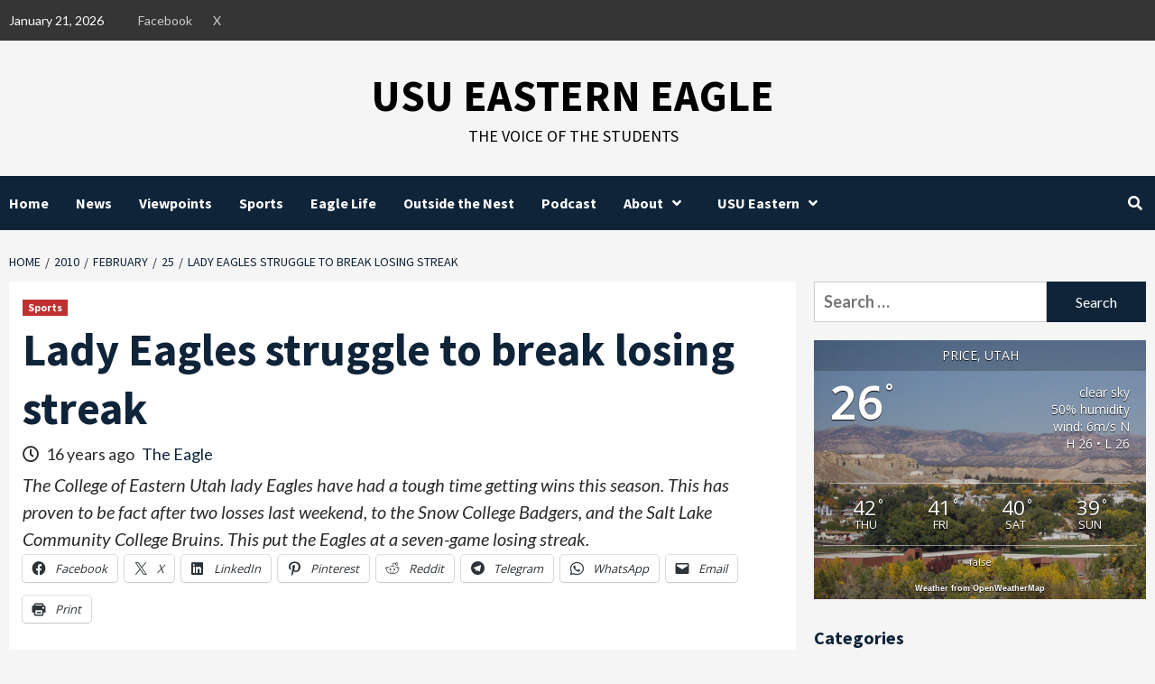

--- FILE ---
content_type: text/html; charset=UTF-8
request_url: https://usueasterneagle.com/2010/02/25/lady-eagles-struggle-to-break-losing-streak/?pk_campaign=feed&pk_kwd=tournament-loss-ends-season-for-eagles
body_size: 21755
content:
<!doctype html>
<html lang="en-US">
<head>
    <meta charset="UTF-8">
    <meta name="viewport" content="width=device-width, initial-scale=1">
    <link rel="profile" href="https://gmpg.org/xfn/11">
    <title>Lady Eagles struggle to break losing streak &#8211; USU Eastern Eagle</title>
<meta name='robots' content='max-image-preview:large' />
<link rel='dns-prefetch' href='//secure.gravatar.com' />
<link rel='dns-prefetch' href='//stats.wp.com' />
<link rel='dns-prefetch' href='//fonts.googleapis.com' />
<link rel='dns-prefetch' href='//v0.wordpress.com' />
<link rel='dns-prefetch' href='//widgets.wp.com' />
<link rel='dns-prefetch' href='//s0.wp.com' />
<link rel='dns-prefetch' href='//0.gravatar.com' />
<link rel='dns-prefetch' href='//1.gravatar.com' />
<link rel='dns-prefetch' href='//2.gravatar.com' />
<link rel="alternate" type="application/rss+xml" title="USU Eastern Eagle &raquo; Feed" href="https://usueasterneagle.com/feed/" />
<link rel="alternate" type="application/rss+xml" title="USU Eastern Eagle &raquo; Comments Feed" href="https://usueasterneagle.com/comments/feed/" />
<link rel="alternate" title="oEmbed (JSON)" type="application/json+oembed" href="https://usueasterneagle.com/wp-json/oembed/1.0/embed?url=https%3A%2F%2Fusueasterneagle.com%2F2010%2F02%2F25%2Flady-eagles-struggle-to-break-losing-streak%2F" />
<link rel="alternate" title="oEmbed (XML)" type="text/xml+oembed" href="https://usueasterneagle.com/wp-json/oembed/1.0/embed?url=https%3A%2F%2Fusueasterneagle.com%2F2010%2F02%2F25%2Flady-eagles-struggle-to-break-losing-streak%2F&#038;format=xml" />
<style id='wp-img-auto-sizes-contain-inline-css' type='text/css'>
img:is([sizes=auto i],[sizes^="auto," i]){contain-intrinsic-size:3000px 1500px}
/*# sourceURL=wp-img-auto-sizes-contain-inline-css */
</style>
<link rel='stylesheet' id='latest-posts-block-fontawesome-front-css' href='https://usueasterneagle.com/wp-content/plugins/latest-posts-block-lite/src/assets/fontawesome/css/all.css?ver=1765473291' type='text/css' media='all' />
<link rel='stylesheet' id='latest-posts-block-frontend-block-style-css-css' href='https://usueasterneagle.com/wp-content/plugins/latest-posts-block-lite/dist/blocks.style.build.css?ver=6.9' type='text/css' media='all' />
<link rel='stylesheet' id='magic-content-box-blocks-fontawesome-front-css' href='https://usueasterneagle.com/wp-content/plugins/magic-content-box-lite/src/assets/fontawesome/css/all.css?ver=1765473292' type='text/css' media='all' />
<link rel='stylesheet' id='magic-content-box-frontend-block-style-css-css' href='https://usueasterneagle.com/wp-content/plugins/magic-content-box-lite/dist/blocks.style.build.css?ver=6.9' type='text/css' media='all' />
<link rel='stylesheet' id='embedpress-css-css' href='https://usueasterneagle.com/wp-content/plugins/embedpress/assets/css/embedpress.css?ver=1767651138' type='text/css' media='all' />
<link rel='stylesheet' id='embedpress-blocks-style-css' href='https://usueasterneagle.com/wp-content/plugins/embedpress/assets/css/blocks.build.css?ver=1767651138' type='text/css' media='all' />
<link rel='stylesheet' id='embedpress-lazy-load-css-css' href='https://usueasterneagle.com/wp-content/plugins/embedpress/assets/css/lazy-load.css?ver=1767651138' type='text/css' media='all' />
<style id='wp-emoji-styles-inline-css' type='text/css'>

	img.wp-smiley, img.emoji {
		display: inline !important;
		border: none !important;
		box-shadow: none !important;
		height: 1em !important;
		width: 1em !important;
		margin: 0 0.07em !important;
		vertical-align: -0.1em !important;
		background: none !important;
		padding: 0 !important;
	}
/*# sourceURL=wp-emoji-styles-inline-css */
</style>
<style id='wp-block-library-inline-css' type='text/css'>
:root{--wp-block-synced-color:#7a00df;--wp-block-synced-color--rgb:122,0,223;--wp-bound-block-color:var(--wp-block-synced-color);--wp-editor-canvas-background:#ddd;--wp-admin-theme-color:#007cba;--wp-admin-theme-color--rgb:0,124,186;--wp-admin-theme-color-darker-10:#006ba1;--wp-admin-theme-color-darker-10--rgb:0,107,160.5;--wp-admin-theme-color-darker-20:#005a87;--wp-admin-theme-color-darker-20--rgb:0,90,135;--wp-admin-border-width-focus:2px}@media (min-resolution:192dpi){:root{--wp-admin-border-width-focus:1.5px}}.wp-element-button{cursor:pointer}:root .has-very-light-gray-background-color{background-color:#eee}:root .has-very-dark-gray-background-color{background-color:#313131}:root .has-very-light-gray-color{color:#eee}:root .has-very-dark-gray-color{color:#313131}:root .has-vivid-green-cyan-to-vivid-cyan-blue-gradient-background{background:linear-gradient(135deg,#00d084,#0693e3)}:root .has-purple-crush-gradient-background{background:linear-gradient(135deg,#34e2e4,#4721fb 50%,#ab1dfe)}:root .has-hazy-dawn-gradient-background{background:linear-gradient(135deg,#faaca8,#dad0ec)}:root .has-subdued-olive-gradient-background{background:linear-gradient(135deg,#fafae1,#67a671)}:root .has-atomic-cream-gradient-background{background:linear-gradient(135deg,#fdd79a,#004a59)}:root .has-nightshade-gradient-background{background:linear-gradient(135deg,#330968,#31cdcf)}:root .has-midnight-gradient-background{background:linear-gradient(135deg,#020381,#2874fc)}:root{--wp--preset--font-size--normal:16px;--wp--preset--font-size--huge:42px}.has-regular-font-size{font-size:1em}.has-larger-font-size{font-size:2.625em}.has-normal-font-size{font-size:var(--wp--preset--font-size--normal)}.has-huge-font-size{font-size:var(--wp--preset--font-size--huge)}.has-text-align-center{text-align:center}.has-text-align-left{text-align:left}.has-text-align-right{text-align:right}.has-fit-text{white-space:nowrap!important}#end-resizable-editor-section{display:none}.aligncenter{clear:both}.items-justified-left{justify-content:flex-start}.items-justified-center{justify-content:center}.items-justified-right{justify-content:flex-end}.items-justified-space-between{justify-content:space-between}.screen-reader-text{border:0;clip-path:inset(50%);height:1px;margin:-1px;overflow:hidden;padding:0;position:absolute;width:1px;word-wrap:normal!important}.screen-reader-text:focus{background-color:#ddd;clip-path:none;color:#444;display:block;font-size:1em;height:auto;left:5px;line-height:normal;padding:15px 23px 14px;text-decoration:none;top:5px;width:auto;z-index:100000}html :where(.has-border-color){border-style:solid}html :where([style*=border-top-color]){border-top-style:solid}html :where([style*=border-right-color]){border-right-style:solid}html :where([style*=border-bottom-color]){border-bottom-style:solid}html :where([style*=border-left-color]){border-left-style:solid}html :where([style*=border-width]){border-style:solid}html :where([style*=border-top-width]){border-top-style:solid}html :where([style*=border-right-width]){border-right-style:solid}html :where([style*=border-bottom-width]){border-bottom-style:solid}html :where([style*=border-left-width]){border-left-style:solid}html :where(img[class*=wp-image-]){height:auto;max-width:100%}:where(figure){margin:0 0 1em}html :where(.is-position-sticky){--wp-admin--admin-bar--position-offset:var(--wp-admin--admin-bar--height,0px)}@media screen and (max-width:600px){html :where(.is-position-sticky){--wp-admin--admin-bar--position-offset:0px}}

/*# sourceURL=wp-block-library-inline-css */
</style><style id='global-styles-inline-css' type='text/css'>
:root{--wp--preset--aspect-ratio--square: 1;--wp--preset--aspect-ratio--4-3: 4/3;--wp--preset--aspect-ratio--3-4: 3/4;--wp--preset--aspect-ratio--3-2: 3/2;--wp--preset--aspect-ratio--2-3: 2/3;--wp--preset--aspect-ratio--16-9: 16/9;--wp--preset--aspect-ratio--9-16: 9/16;--wp--preset--color--black: #000000;--wp--preset--color--cyan-bluish-gray: #abb8c3;--wp--preset--color--white: #ffffff;--wp--preset--color--pale-pink: #f78da7;--wp--preset--color--vivid-red: #cf2e2e;--wp--preset--color--luminous-vivid-orange: #ff6900;--wp--preset--color--luminous-vivid-amber: #fcb900;--wp--preset--color--light-green-cyan: #7bdcb5;--wp--preset--color--vivid-green-cyan: #00d084;--wp--preset--color--pale-cyan-blue: #8ed1fc;--wp--preset--color--vivid-cyan-blue: #0693e3;--wp--preset--color--vivid-purple: #9b51e0;--wp--preset--gradient--vivid-cyan-blue-to-vivid-purple: linear-gradient(135deg,rgb(6,147,227) 0%,rgb(155,81,224) 100%);--wp--preset--gradient--light-green-cyan-to-vivid-green-cyan: linear-gradient(135deg,rgb(122,220,180) 0%,rgb(0,208,130) 100%);--wp--preset--gradient--luminous-vivid-amber-to-luminous-vivid-orange: linear-gradient(135deg,rgb(252,185,0) 0%,rgb(255,105,0) 100%);--wp--preset--gradient--luminous-vivid-orange-to-vivid-red: linear-gradient(135deg,rgb(255,105,0) 0%,rgb(207,46,46) 100%);--wp--preset--gradient--very-light-gray-to-cyan-bluish-gray: linear-gradient(135deg,rgb(238,238,238) 0%,rgb(169,184,195) 100%);--wp--preset--gradient--cool-to-warm-spectrum: linear-gradient(135deg,rgb(74,234,220) 0%,rgb(151,120,209) 20%,rgb(207,42,186) 40%,rgb(238,44,130) 60%,rgb(251,105,98) 80%,rgb(254,248,76) 100%);--wp--preset--gradient--blush-light-purple: linear-gradient(135deg,rgb(255,206,236) 0%,rgb(152,150,240) 100%);--wp--preset--gradient--blush-bordeaux: linear-gradient(135deg,rgb(254,205,165) 0%,rgb(254,45,45) 50%,rgb(107,0,62) 100%);--wp--preset--gradient--luminous-dusk: linear-gradient(135deg,rgb(255,203,112) 0%,rgb(199,81,192) 50%,rgb(65,88,208) 100%);--wp--preset--gradient--pale-ocean: linear-gradient(135deg,rgb(255,245,203) 0%,rgb(182,227,212) 50%,rgb(51,167,181) 100%);--wp--preset--gradient--electric-grass: linear-gradient(135deg,rgb(202,248,128) 0%,rgb(113,206,126) 100%);--wp--preset--gradient--midnight: linear-gradient(135deg,rgb(2,3,129) 0%,rgb(40,116,252) 100%);--wp--preset--font-size--small: 13px;--wp--preset--font-size--medium: 20px;--wp--preset--font-size--large: 36px;--wp--preset--font-size--x-large: 42px;--wp--preset--spacing--20: 0.44rem;--wp--preset--spacing--30: 0.67rem;--wp--preset--spacing--40: 1rem;--wp--preset--spacing--50: 1.5rem;--wp--preset--spacing--60: 2.25rem;--wp--preset--spacing--70: 3.38rem;--wp--preset--spacing--80: 5.06rem;--wp--preset--shadow--natural: 6px 6px 9px rgba(0, 0, 0, 0.2);--wp--preset--shadow--deep: 12px 12px 50px rgba(0, 0, 0, 0.4);--wp--preset--shadow--sharp: 6px 6px 0px rgba(0, 0, 0, 0.2);--wp--preset--shadow--outlined: 6px 6px 0px -3px rgb(255, 255, 255), 6px 6px rgb(0, 0, 0);--wp--preset--shadow--crisp: 6px 6px 0px rgb(0, 0, 0);}:where(.is-layout-flex){gap: 0.5em;}:where(.is-layout-grid){gap: 0.5em;}body .is-layout-flex{display: flex;}.is-layout-flex{flex-wrap: wrap;align-items: center;}.is-layout-flex > :is(*, div){margin: 0;}body .is-layout-grid{display: grid;}.is-layout-grid > :is(*, div){margin: 0;}:where(.wp-block-columns.is-layout-flex){gap: 2em;}:where(.wp-block-columns.is-layout-grid){gap: 2em;}:where(.wp-block-post-template.is-layout-flex){gap: 1.25em;}:where(.wp-block-post-template.is-layout-grid){gap: 1.25em;}.has-black-color{color: var(--wp--preset--color--black) !important;}.has-cyan-bluish-gray-color{color: var(--wp--preset--color--cyan-bluish-gray) !important;}.has-white-color{color: var(--wp--preset--color--white) !important;}.has-pale-pink-color{color: var(--wp--preset--color--pale-pink) !important;}.has-vivid-red-color{color: var(--wp--preset--color--vivid-red) !important;}.has-luminous-vivid-orange-color{color: var(--wp--preset--color--luminous-vivid-orange) !important;}.has-luminous-vivid-amber-color{color: var(--wp--preset--color--luminous-vivid-amber) !important;}.has-light-green-cyan-color{color: var(--wp--preset--color--light-green-cyan) !important;}.has-vivid-green-cyan-color{color: var(--wp--preset--color--vivid-green-cyan) !important;}.has-pale-cyan-blue-color{color: var(--wp--preset--color--pale-cyan-blue) !important;}.has-vivid-cyan-blue-color{color: var(--wp--preset--color--vivid-cyan-blue) !important;}.has-vivid-purple-color{color: var(--wp--preset--color--vivid-purple) !important;}.has-black-background-color{background-color: var(--wp--preset--color--black) !important;}.has-cyan-bluish-gray-background-color{background-color: var(--wp--preset--color--cyan-bluish-gray) !important;}.has-white-background-color{background-color: var(--wp--preset--color--white) !important;}.has-pale-pink-background-color{background-color: var(--wp--preset--color--pale-pink) !important;}.has-vivid-red-background-color{background-color: var(--wp--preset--color--vivid-red) !important;}.has-luminous-vivid-orange-background-color{background-color: var(--wp--preset--color--luminous-vivid-orange) !important;}.has-luminous-vivid-amber-background-color{background-color: var(--wp--preset--color--luminous-vivid-amber) !important;}.has-light-green-cyan-background-color{background-color: var(--wp--preset--color--light-green-cyan) !important;}.has-vivid-green-cyan-background-color{background-color: var(--wp--preset--color--vivid-green-cyan) !important;}.has-pale-cyan-blue-background-color{background-color: var(--wp--preset--color--pale-cyan-blue) !important;}.has-vivid-cyan-blue-background-color{background-color: var(--wp--preset--color--vivid-cyan-blue) !important;}.has-vivid-purple-background-color{background-color: var(--wp--preset--color--vivid-purple) !important;}.has-black-border-color{border-color: var(--wp--preset--color--black) !important;}.has-cyan-bluish-gray-border-color{border-color: var(--wp--preset--color--cyan-bluish-gray) !important;}.has-white-border-color{border-color: var(--wp--preset--color--white) !important;}.has-pale-pink-border-color{border-color: var(--wp--preset--color--pale-pink) !important;}.has-vivid-red-border-color{border-color: var(--wp--preset--color--vivid-red) !important;}.has-luminous-vivid-orange-border-color{border-color: var(--wp--preset--color--luminous-vivid-orange) !important;}.has-luminous-vivid-amber-border-color{border-color: var(--wp--preset--color--luminous-vivid-amber) !important;}.has-light-green-cyan-border-color{border-color: var(--wp--preset--color--light-green-cyan) !important;}.has-vivid-green-cyan-border-color{border-color: var(--wp--preset--color--vivid-green-cyan) !important;}.has-pale-cyan-blue-border-color{border-color: var(--wp--preset--color--pale-cyan-blue) !important;}.has-vivid-cyan-blue-border-color{border-color: var(--wp--preset--color--vivid-cyan-blue) !important;}.has-vivid-purple-border-color{border-color: var(--wp--preset--color--vivid-purple) !important;}.has-vivid-cyan-blue-to-vivid-purple-gradient-background{background: var(--wp--preset--gradient--vivid-cyan-blue-to-vivid-purple) !important;}.has-light-green-cyan-to-vivid-green-cyan-gradient-background{background: var(--wp--preset--gradient--light-green-cyan-to-vivid-green-cyan) !important;}.has-luminous-vivid-amber-to-luminous-vivid-orange-gradient-background{background: var(--wp--preset--gradient--luminous-vivid-amber-to-luminous-vivid-orange) !important;}.has-luminous-vivid-orange-to-vivid-red-gradient-background{background: var(--wp--preset--gradient--luminous-vivid-orange-to-vivid-red) !important;}.has-very-light-gray-to-cyan-bluish-gray-gradient-background{background: var(--wp--preset--gradient--very-light-gray-to-cyan-bluish-gray) !important;}.has-cool-to-warm-spectrum-gradient-background{background: var(--wp--preset--gradient--cool-to-warm-spectrum) !important;}.has-blush-light-purple-gradient-background{background: var(--wp--preset--gradient--blush-light-purple) !important;}.has-blush-bordeaux-gradient-background{background: var(--wp--preset--gradient--blush-bordeaux) !important;}.has-luminous-dusk-gradient-background{background: var(--wp--preset--gradient--luminous-dusk) !important;}.has-pale-ocean-gradient-background{background: var(--wp--preset--gradient--pale-ocean) !important;}.has-electric-grass-gradient-background{background: var(--wp--preset--gradient--electric-grass) !important;}.has-midnight-gradient-background{background: var(--wp--preset--gradient--midnight) !important;}.has-small-font-size{font-size: var(--wp--preset--font-size--small) !important;}.has-medium-font-size{font-size: var(--wp--preset--font-size--medium) !important;}.has-large-font-size{font-size: var(--wp--preset--font-size--large) !important;}.has-x-large-font-size{font-size: var(--wp--preset--font-size--x-large) !important;}
/*# sourceURL=global-styles-inline-css */
</style>

<style id='classic-theme-styles-inline-css' type='text/css'>
/*! This file is auto-generated */
.wp-block-button__link{color:#fff;background-color:#32373c;border-radius:9999px;box-shadow:none;text-decoration:none;padding:calc(.667em + 2px) calc(1.333em + 2px);font-size:1.125em}.wp-block-file__button{background:#32373c;color:#fff;text-decoration:none}
/*# sourceURL=/wp-includes/css/classic-themes.min.css */
</style>
<link rel='stylesheet' id='awesome-weather-css' href='https://usueasterneagle.com/wp-content/plugins/awesome-weather/awesome-weather.css?ver=6.9' type='text/css' media='all' />
<style id='awesome-weather-inline-css' type='text/css'>
.awesome-weather-wrap { font-family: 'Open Sans', sans-serif; font-weight: 400; font-size: 14px; line-height: 14px; }
/*# sourceURL=awesome-weather-inline-css */
</style>
<link rel='stylesheet' id='opensans-googlefont-css' href='//fonts.googleapis.com/css?family=Open+Sans%3A400&#038;ver=6.9' type='text/css' media='all' />
<link rel='stylesheet' id='better-recent-comments-css' href='https://usueasterneagle.com/wp-content/plugins/better-recent-comments/assets/css/better-recent-comments.min.css?ver=6.9' type='text/css' media='all' />
<link rel='stylesheet' id='foobox-free-min-css' href='https://usueasterneagle.com/wp-content/plugins/foobox-image-lightbox/free/css/foobox.free.min.css?ver=2.7.41' type='text/css' media='all' />
<link rel='stylesheet' id='font-awesome-v5-css' href='https://usueasterneagle.com/wp-content/themes/covernews-pro/assets/font-awesome-v5/css/fontawesome-all.min.css?ver=6.9' type='text/css' media='all' />
<link rel='stylesheet' id='bootstrap-css' href='https://usueasterneagle.com/wp-content/themes/covernews-pro/assets/bootstrap/css/bootstrap.min.css?ver=6.9' type='text/css' media='all' />
<link rel='stylesheet' id='slick-css' href='https://usueasterneagle.com/wp-content/themes/covernews-pro/assets/slick/css/slick.css?ver=6.9' type='text/css' media='all' />
<link rel='stylesheet' id='sidr-css' href='https://usueasterneagle.com/wp-content/themes/covernews-pro/assets/sidr/css/jquery.sidr.dark.css?ver=6.9' type='text/css' media='all' />
<link rel='stylesheet' id='magnific-popup-css' href='https://usueasterneagle.com/wp-content/themes/covernews-pro/assets/magnific-popup/magnific-popup.css?ver=6.9' type='text/css' media='all' />
<link rel='stylesheet' id='sliderpro-css' href='https://usueasterneagle.com/wp-content/themes/covernews-pro/assets/slider-pro/css/slider-pro.min.css?ver=6.9' type='text/css' media='all' />
<link rel='stylesheet' id='covernews-google-fonts-css' href='https://fonts.googleapis.com/css?family=Lato:400,300,400italic,900,700|Source%20Sans%20Pro:400,400i,700,700i&#038;subset=latin,latin-ext' type='text/css' media='all' />
<link rel='stylesheet' id='covernews-style-css' href='https://usueasterneagle.com/wp-content/themes/covernews-pro/style.css?ver=2.5.1' type='text/css' media='all' />
<style id='covernews-style-inline-css' type='text/css'>


                body .top-masthead {
        background: #353535;
        }


    
            body .top-masthead,
        body .top-masthead .top-navigation a:hover,
        body .top-masthead .top-navigation a {
        color: #ffffff;

        }

    
            body .offcanvas-menu span,
        body .primary-color {
        background-color: #2a2a2a;
        }

        body{
        color: #2a2a2a;
        }
    
            body .secondary-color,
        body button,
        body input[type="button"],
        body input[type="reset"],
        body input[type="submit"],
        body .site-content .search-form .search-submit,
        body .site-footer .search-form .search-submit,
        body .main-navigation,
        body .em-post-format i,
        body span.header-after:after,
        body #secondary .widget-title span:after,
        body .af-tabs.nav-tabs > li > a.active:after,
        body .af-tabs.nav-tabs > li > a:hover:after,
        body .exclusive-posts .exclusive-now,
        body span.trending-no,
        body .tagcloud a:hover{
        background: #0f2439;
        }


        body.dark .latest-posts-full .header-details-wrapper .entry-title a:hover,
        body.dark .entry-title a:visited:hover,
        body.dark .entry-title a:hover,
        body.dark h3.article-title.article-title-1 a:visited:hover,
        body.dark h3.article-title.article-title-1 a:hover,
        body.dark .trending-posts-carousel h3.article-title a:visited:hover,
        body.dark .trending-posts-carousel h3.article-title a:hover,
        body.dark .exclusive-slides a:visited:hover,
        body.dark .exclusive-slides a:hover,
        body.dark .article-title.article-title-1 a:visited:hover,
        body.dark .article-title.article-title-1 a:hover,
        body.dark .article-title a:visited:hover,
        body.dark .article-title a:hover

        #wp-calendar caption,
        #wp-calendar td#today,
        .entry-title a:visited:hover,
        .entry-title a:hover,
        h3.article-title.article-title-1 a:visited:hover,
        h3.article-title.article-title-1 a:hover,
        .trending-posts-carousel h3.article-title a:visited:hover,
        .trending-posts-carousel h3.article-title a:hover,
        .exclusive-slides a:visited:hover,
        .exclusive-slides a:hover,
        .article-title.article-title-1 a:visited:hover,
        .article-title.article-title-1 a:hover,
        .article-title a:visited:hover,
        .article-title a:hover,
        body a:hover,
        body a:focus,
        body a:active,
        body .figure-categories-2 .cat-links a
        {
        color: #0f2439;
        }


        body #loader:after {

        border-left-color: #0f2439;

        }


    

        

        a{
        color: #0f2439;

        }

        .af-tabs.nav-tabs > li.active > a,
        .af-tabs.nav-tabs > li:hover > a,
        .af-tabs.nav-tabs > li:focus > a{
        color: #0f2439;
        }

        .social-widget-menu ul li a,
        .em-author-details ul li a,
        .tagcloud a {
        border-color: #0f2439;
        }

        a:visited{
        color: #0f2439;
        }
    
            body h1,
        body h2,
        body h2 span,
        body h3,
        body h4,
        body h5,
        body h6,
        body #primary .widget-title,
        body .af-tabs.nav-tabs > li.active > a, .af-tabs.nav-tabs > li:hover > a, .af-tabs.nav-tabs > li:focus > a{
        color: #0f2439;

        }
    
            body h1,
        body h2,
        body h2 span,
        body h3,
        body h4,
        body h5,
        body h6 {
        line-height: 1.3;
        }
    
    
        body .header-layout-2 .site-header .main-navigation.aft-sticky-navigation .site-branding .site-title a,
        body .main-navigation.aft-sticky-navigation span.af-mobile-site-title-wrap .site-title a,
        body .main-navigation .menu ul.menu-desktop > li > a:visited,
        body .main-navigation .menu ul.menu-desktop > li > a .fa-angle-down,
        body .main-navigation .menu ul.menu-desktop > li > a,
        body .search-icon,
        body .search-icon:visited,
        body .search-icon:hover,
        body .search-icon:focus,
        body .search-icon:active
        {
            color: #ffffff;
        }
        
        body .search-overlay.reveal-search .search-icon i.fa.fa-search:before,
        body .search-overlay.reveal-search .search-icon i.fa.fa-search:after,
        body .ham,
        body .ham:before, 
        body .ham:after,
        body .main-navigation ul>li>a:after
        {
        background-color: #ffffff;
        }
        @media only screen and (max-width: 991px) {
            .navigation-container ul li a{
                color: #ffffff;
            }
            .main-navigation .menu .menu-mobile li a button:before, 
            .main-navigation .menu .menu-mobile li a button:after{
                background-color: #ffffff;
            }
        }
    
    
        body span.menu-description
        {
        background: #353535;
        }

    
    
        body span.menu-description
        {
        color: #ffffff;
        }

    

    
        body h3.article-title.article-title-1 a,
        body .trending-posts-carousel h3.article-title a,
        body .exclusive-slides a
        {
        color: #404040;
        }

        body h3.article-title.article-title-1 a:visited,
        body .trending-posts-carousel h3.article-title a:visited,
        body .exclusive-slides a:visited
        {
        color: #404040;
        }

    
            body.dark .categorized-story .title-heading .article-title-2 a:visited:hover,
        body.dark .categorized-story .title-heading .article-title-2 a,
        body .categorized-story .title-heading .article-title-2 a:visited:hover,
        body .categorized-story .title-heading .article-title-2 a,
        body.dark .full-plus-list .spotlight-post:first-of-type figcaption h3 a:hover,
        body .full-plus-list .spotlight-post:first-of-type figcaption h3 a:hover,
        body.dark .slider-figcaption-1 .article-title a:visited:hover,
        body.dark .slider-figcaption-1 .article-title a:hover,
        .slider-figcaption-1 .article-title a:visited:hover,
        .slider-figcaption-1 .article-title a:hover,
        body .slider-figcaption-1 .slide-title a,
        body .categorized-story .title-heading .article-title-2 a,
        body .full-plus-list .spotlight-post:first-of-type figcaption h3 a{
        color: #ffffff;
        }

        body .slider-figcaption-1 .slide-title a:visited,
        body .categorized-story .title-heading .article-title-2 a:visited,
        body .full-plus-list .spotlight-post:first-of-type figcaption h3 a:visited{
        color: #ffffff;
        }


    
            body .figure-categories-bg .em-post-format:before{
        background: #ffffff;
        }
        body span.trending-no,
        body .em-post-format{
        color: #ffffff;
        }

    

            body,
        body button,
        body input,
        body select,
        body optgroup,
        body textarea {
        font-family: Lato;
        }

    
            body h1,
        body h2,
        body h3,
        body h4,
        body h5,
        body h6,
        body .main-navigation a,
        body .font-family-1,
        body .site-description,
        body .trending-posts-line,
        body .exclusive-posts,
        body .widget-title,
        body .em-widget-subtitle,
        body .grid-item-metadata .item-metadata,
        body .af-navcontrols .slide-count,
        body .figure-categories .cat-links,
        body .nav-links a {
        font-family: Source Sans Pro;
        }

    

            .article-title, .site-branding .site-title, .main-navigation .menu ul li a, .slider-figcaption .slide-title {
        letter-spacing: 0px;
        line-height: 1.3;
        }

            <!--        category color starts-->

    
        body .figure-categories .cat-links a.category-color-1 {
        background-color: #bb1919;
        }

        body .trending-story .figure-categories .cat-links a.covernews-categories.category-color-1,
        body .list .spotlight-post .figure-categories .cat-links a.covernews-categories.category-color-1,
        body .full-plus-list .spotlight-post .figure-categories .cat-links a.covernews-categories.category-color-1,
        body .covernews_tabbed_posts_widget .figure-categories .cat-links a.covernews-categories.category-color-1,
        body .trending-posts-vertical-carousel .figure-categories .cat-links a.covernews-categories.category-color-1

        {
        color: #bb1919;
        }

        body .full-plus-list .spotlight-post:first-of-type .figure-categories .cat-links a.covernews-categories.category-color-1,
        body .full-plus-list .spotlight-post:first-of-type .figure-categories .cat-links a.covernews-categories,
        body .figure-categories .cat-links a.covernews-categories
        {
        color: #ffffff;
        background-color: #bb1919;
        }

        body span.header-after.category-color-1:after{
        background: #bb1919;
        }

    

    
        body .figure-categories .cat-links a.category-color-2 {
        background-color: #2a4051;
        }

        body .trending-story .figure-categories .cat-links a.covernews-categories.category-color-2,
        body .list .spotlight-post .figure-categories .cat-links a.covernews-categories.category-color-2,
        body .full-plus-list .spotlight-post .figure-categories .cat-links a.covernews-categories.category-color-2,
        body .covernews_tabbed_posts_widget .figure-categories .cat-links a.covernews-categories.category-color-2,
        body .trending-posts-vertical-carousel .figure-categories .cat-links a.covernews-categories.category-color-2
        {
        color: #2a4051;
        }

        body .full-plus-list .spotlight-post:first-of-type .figure-categories .cat-links a.covernews-categories.category-color-2{
        color: #ffffff;
        background-color: #2a4051;
        }

        body span.header-after.category-color-2:after{
        background: #2a4051;
        }
    
    
        body .figure-categories .cat-links a.category-color-3 {
        background-color: #d60000;
        }

        body .trending-story .figure-categories .cat-links a.covernews-categories.category-color-3,
        body .list .spotlight-post .figure-categories .cat-links a.covernews-categories.category-color-3,
        body .full-plus-list .spotlight-post .figure-categories .cat-links a.covernews-categories.category-color-3,
        body .covernews_tabbed_posts_widget .figure-categories .cat-links a.covernews-categories.category-color-3,
        body .trending-posts-vertical-carousel .figure-categories .cat-links a.covernews-categories.category-color-3
        {
        color: #d60000;
        }

        body .full-plus-list .spotlight-post:first-of-type .figure-categories .cat-links a.covernews-categories.category-color-3{
        color: #ffffff;
        background-color: #d60000;
        }

        body span.header-after.category-color-3:after{
        background: #d60000;
        }
    
    
        body .figure-categories .cat-links a.category-color-4 {
        background-color: #e91e63;
        }

        body .trending-story .figure-categories .cat-links a.covernews-categories.category-color-4,
        body .list .spotlight-post .figure-categories .cat-links a.covernews-categories.category-color-4,
        body .full-plus-list .spotlight-post .figure-categories .cat-links a.covernews-categories.category-color-4,
        body .covernews_tabbed_posts_widget .figure-categories .cat-links a.covernews-categories.category-color-4,
        body .trending-posts-vertical-carousel .figure-categories .cat-links a.covernews-categories.category-color-4
        {
        color: #e91e63;
        }

        body .full-plus-list .spotlight-post:first-of-type .figure-categories .cat-links a.covernews-categories.category-color-4{
        color: #ffffff;
        background-color: #e91e63;
        }

        body span.header-after.category-color-4:after{
        background: #e91e63;
        }
    
    
        body .figure-categories .cat-links a.category-color-5 {
        background-color: #f99500;
        }

        body .trending-story .figure-categories .cat-links a.covernews-categories.category-color-5,
        body .list .spotlight-post .figure-categories .cat-links a.covernews-categories.category-color-5,
        body .full-plus-list .spotlight-post .figure-categories .cat-links a.covernews-categories.category-color-5,
        body .covernews_tabbed_posts_widget .figure-categories .cat-links a.covernews-categories.category-color-5,
        body .trending-posts-vertical-carousel .figure-categories .cat-links a.covernews-categories.category-color-5
        {
        color: #f99500;
        }

        body .full-plus-list .spotlight-post:first-of-type .figure-categories .cat-links a.covernews-categories.category-color-5{
        color: #ffffff;
        background-color: #f99500;
        }

        body span.header-after.category-color-5:after{
        background: #f99500;
        }
    
    
        body .figure-categories .cat-links a.category-color-6 {
        background-color: #61c436;
        }

        body .trending-story .figure-categories .cat-links a.covernews-categories.category-color-6,
        body .list .spotlight-post .figure-categories .cat-links a.covernews-categories.category-color-6,
        body .full-plus-list .spotlight-post .figure-categories .cat-links a.covernews-categories.category-color-6,
        body .covernews_tabbed_posts_widget .figure-categories .cat-links a.covernews-categories.category-color-6,
        body .trending-posts-vertical-carousel .figure-categories .cat-links a.covernews-categories.category-color-6
        {
        color: #61c436;
        }

        body .full-plus-list .spotlight-post:first-of-type .figure-categories .cat-links a.covernews-categories.category-color-6{
        color: #ffffff;
        background-color: #61c436;
        }

        body span.header-after.category-color-6:after{
        background: #61c436;
        }
    
    
        body .figure-categories .cat-links a.category-color-7 {
        background-color: #a66bbe;
        }

        body .trending-story .figure-categories .cat-links a.covernews-categories.category-color-7,
        body .list .spotlight-post .figure-categories .cat-links a.covernews-categories.category-color-7,
        body .full-plus-list .spotlight-post .figure-categories .cat-links a.covernews-categories.category-color-7,
        body .covernews_tabbed_posts_widget .figure-categories .cat-links a.covernews-categories.category-color-7,
        body .trending-posts-vertical-carousel .figure-categories .cat-links a.covernews-categories.category-color-7
        {
        color: #a66bbe;
        }

        body .full-plus-list .spotlight-post:first-of-type .figure-categories .cat-links a.covernews-categories.category-color-7{
        color: #ffffff;
        background-color: #a66bbe;
        }

        body span.header-after.category-color-7:after{
        background: #a66bbe;
        }
    
    
        body .figure-categories .cat-links a.category-color-8 {
        background-color: #ffffff;
        color: #404040;
        }

        body .trending-story .figure-categories .cat-links a.covernews-categories.category-color-8,
        body .list .spotlight-post .figure-categories .cat-links a.covernews-categories.category-color-8,
        body .full-plus-list .spotlight-post .figure-categories .cat-links a.covernews-categories.category-color-8,
        body .covernews_tabbed_posts_widget .figure-categories .cat-links a.covernews-categories.category-color-8,
        body .trending-posts-vertical-carousel .figure-categories .cat-links a.covernews-categories.category-color-8
        {
        color: #404040;
        }

        body .full-plus-list .spotlight-post:first-of-type .figure-categories .cat-links a.covernews-categories.category-color-8{
        color: #404040;
        background-color: #ffffff;
        }

        body span.header-after.category-color-8:after{
        background: #ffffff;
        color: #404040;
        }
    
            body .site-footer .primary-footer{
        background: #1f2125;

        }

    
            body .site-footer,
        body .site-footer .widget-title span,
        body .site-footer .site-title a,
        body .site-footer .site-description,
        body .site-footer a {
        color: #ffffff;

        }

        .site-footer .social-widget-menu ul li a,
        .site-footer .em-author-details ul li a,
        .site-footer .tagcloud a
        {
        border-color: #ffffff;
        }

        .site-footer a:visited {
        color: #ffffff;
        }


    
                body .site-info {
        background: #000000;

        }

    
            body .site-info,
        body .site-info a {
        color: #ffffff;

        }

    
                body .mailchimp-block {
        background: #1f2f3f;

        }
    

            body .mc4wp-form-fields input[type="text"], body .mc4wp-form-fields input[type="email"] {
        border-color: #4d5b73;

    }
        
    
            @media only screen and (min-width: 1025px) and (max-width: 1599px) {
            body .covernews_posts_slider_widget .slider-figcaption .slide-title,
            body .af-main-banner .slider-figcaption .slide-title {
            font-size: 35px;
            }
        }


    

    
        body,
        button,
        input,
        select,
        optgroup,
        textarea,
        body .entry-content-wrap,
        

        {
        font-size: 18px;
        }

        blockquote{
            font-size: calc(18px + 20%);
        }

    
    
        body blockquote cite,
        body .nav-previous a,
        body .nav-next a,
        body .af-tabs.nav-tabs > li > a,
        body #secondary .af-tabs.nav-tabs > li > a,
        body #primary .af-tabs.nav-tabs > li > a,
        body footer .widget-title,
        body #secondary .widget-title span,
        body span.header-after
        {
        font-size: 20px;
        }

    
    
        body .covernews_single_col_categorised_posts .article-title,
        body .full .spotlight-post figcaption h3 a,
        body .full-plus-list .spotlight-post:first-of-type figcaption h3 a,
        body .categorized-story .title-heading .article-title-2
        {
        font-size: 18px;
        }

        @media only screen and (max-width: 767px){
            body .covernews_single_col_categorised_posts .article-title,
            body .full .spotlight-post figcaption h3 a,
            body .covernews_posts_slider_widget .slider-figcaption .slide-title,
            body .full-plus-list .spotlight-post:first-of-type figcaption h3 a,
            body .categorized-story .title-heading .article-title-2
            {
                font-size: 20px;
            }
        }

    
            body .widget_recent_comments li a,
        body .widget_pages li a,
        body .widget_archive li a,
        body .widget_meta li a,
        body .widget_categories li,
        body .widget_nav_menu li a,
        body .widget_recent_entries li a,
        body .article-title
        {
        font-size: 16px;
        }

    

    
        body.archive .content-area .page-title,
        body.search-results .content-area .header-title-wrapper .page-title,
        body header.entry-header h1.entry-title{
        font-size: 50px;
        }

    
            body #primary .em-widget-subtitle {
        font-size: 20px;
        }

    

        }
        <!--        end if media query-->

        
/*# sourceURL=covernews-style-inline-css */
</style>
<link rel='stylesheet' id='jetpack_likes-css' href='https://usueasterneagle.com/wp-content/plugins/jetpack/modules/likes/style.css?ver=15.4' type='text/css' media='all' />
<link rel='stylesheet' id='sharedaddy-css' href='https://usueasterneagle.com/wp-content/plugins/jetpack/modules/sharedaddy/sharing.css?ver=15.4' type='text/css' media='all' />
<link rel='stylesheet' id='social-logos-css' href='https://usueasterneagle.com/wp-content/plugins/jetpack/_inc/social-logos/social-logos.min.css?ver=15.4' type='text/css' media='all' />
<script type="text/javascript" src="https://usueasterneagle.com/wp-includes/js/jquery/jquery.min.js?ver=3.7.1" id="jquery-core-js"></script>
<script type="text/javascript" src="https://usueasterneagle.com/wp-includes/js/jquery/jquery-migrate.min.js?ver=3.4.1" id="jquery-migrate-js"></script>
<script type="text/javascript" id="foobox-free-min-js-before">
/* <![CDATA[ */
/* Run FooBox FREE (v2.7.41) */
var FOOBOX = window.FOOBOX = {
	ready: true,
	disableOthers: true,
	o: {wordpress: { enabled: true }, fitToScreen:true, captions: { onlyShowOnHover: true, dataTitle: ["captionTitle","title"], dataDesc: ["captionDesc","description"] }, rel: '', excludes:'.fbx-link,.nofoobox,.nolightbox,a[href*="pinterest.com/pin/create/button/"]', affiliate : { enabled: false }, error: "Could not load the item"},
	selectors: [
		".foogallery-container.foogallery-lightbox-foobox", ".foogallery-container.foogallery-lightbox-foobox-free", ".gallery", ".wp-block-gallery", ".wp-caption", ".wp-block-image", "a:has(img[class*=wp-image-])", ".foobox"
	],
	pre: function( $ ){
		// Custom JavaScript (Pre)
		
	},
	post: function( $ ){
		// Custom JavaScript (Post)
		
		// Custom Captions Code
		
	},
	custom: function( $ ){
		// Custom Extra JS
		
	}
};
//# sourceURL=foobox-free-min-js-before
/* ]]> */
</script>
<script type="text/javascript" src="https://usueasterneagle.com/wp-content/plugins/foobox-image-lightbox/free/js/foobox.free.min.js?ver=2.7.41" id="foobox-free-min-js"></script>
<link rel="https://api.w.org/" href="https://usueasterneagle.com/wp-json/" /><link rel="alternate" title="JSON" type="application/json" href="https://usueasterneagle.com/wp-json/wp/v2/posts/3147" /><link rel="EditURI" type="application/rsd+xml" title="RSD" href="https://usueasterneagle.com/xmlrpc.php?rsd" />
<meta name="generator" content="WordPress 6.9" />
<link rel="canonical" href="https://usueasterneagle.com/2010/02/25/lady-eagles-struggle-to-break-losing-streak/" />
<link rel='shortlink' href='https://wp.me/paOSdr-OL' />

<!-- This site is using AdRotate v5.17.2 to display their advertisements - https://ajdg.solutions/ -->
<!-- AdRotate CSS -->
<style type="text/css" media="screen">
	.g { margin:0px; padding:0px; overflow:hidden; line-height:1; zoom:1; }
	.g img { height:auto; }
	.g-col { position:relative; float:left; }
	.g-col:first-child { margin-left: 0; }
	.g-col:last-child { margin-right: 0; }
	@media only screen and (max-width: 480px) {
		.g-col, .g-dyn, .g-single { width:100%; margin-left:0; margin-right:0; }
	}
</style>
<!-- /AdRotate CSS -->

<style></style><style type="text/css">
#wpadminbar .quicklinks #wp-admin-bar-tikemp_impresonate_user ul li .ab-item{height:auto}#wpadminbar .quicklinks #wp-admin-bar-tikemp_impresonate_user #tikemp_username{height:22px;font-size:13px !important;padding:2px;width:145px;border-radius:2px !important;float:left;box-sizing:border-box !important;line-height: 10px;}#tikemp_search{width:auto;box-sizing:border-box}#tikemp_search_submit{height:22px;padding:2px;line-height:1.1;font-size:13px !important;border:0 !important;float:right;background-color:#fff !important;border-radius:2px !important;width:74px;box-sizing:border-box;color:#000 !important;}#tikemp_usearch_result{width:100%;max-height: 320px;overflow-y: auto;margin-top:10px;float:left;}#tikemp_usearch_form{width: 226px}#tikemp_recent_users{width:100%;float:left;}form#tikemp_usearch_form input[type="text"]{background-color:#fff !important;}#tikemp_settings_wrap{width: 100%;float:left;border-top:1px solid #ccc;}#wpadminbar .quicklinks .menupop ul li a, #wpadminbar .quicklinks .menupop.hover ul li a {color: #b4b9be;}
</style>
	<script>
		var tikemp_ajax_url = "https://usueasterneagle.com/wp-admin/admin-ajax.php";
	</script>
		<style>img#wpstats{display:none}</style>
		<meta name="msvalidate.01" content="CA49C2980DD90CAF527963511A869B8B"/>
<meta name="google-site-verification" content="BadEWGPQuWsqYFozHmpe4NHKGngPf8pCc0YsGq67NQQ"/>
<meta name="yandex-verification" content="b14b23793058e351"/>
<!-- <script async src="//pagead2.googlesyndication.com/pagead/js/adsbygoogle.js"></script>
<script>
     (adsbygoogle = window.adsbygoogle || []).push({
          google_ad_client: "ca-pub-6235180512582354",
          enable_page_level_ads: true
     });
</script>-->
<link rel="sitemap" type="application/xml" title="Sitemap" href="/sitemap.xml">
<style type="text/css">.recentcomments a{display:inline !important;padding:0 !important;margin:0 !important;}</style>        <style type="text/css">
                        .site-title a,
            .site-header .site-branding .site-title a:visited,
            .site-header .site-branding .site-title a:hover,
            .site-description {
                color: #000000;
            }

            .header-layout-3 .site-header .site-branding .site-title,
            .site-branding .site-title {
                font-size: 48px;
            }

            @media only screen and (max-width: 640px) {
                .header-layout-3 .site-header .site-branding .site-title,
                .site-branding .site-title {
                    font-size: 40px;

                }
              }   

           @media only screen and (max-width: 375px) {
                    .header-layout-3 .site-header .site-branding .site-title,
                    .site-branding .site-title {
                        font-size: 32px;

                    }
                }

            

        </style>
        
<!-- Jetpack Open Graph Tags -->
<meta property="og:type" content="article" />
<meta property="og:title" content="Lady Eagles struggle to break losing streak" />
<meta property="og:url" content="https://usueasterneagle.com/2010/02/25/lady-eagles-struggle-to-break-losing-streak/" />
<meta property="og:description" content="The College of Eastern Utah lady Eagles have had a tough time getting wins this season. This has proven to be fact after two losses last weekend, to the Snow College Badgers, and the Salt Lake Comm…" />
<meta property="article:published_time" content="2010-02-25T12:12:32+00:00" />
<meta property="article:modified_time" content="2010-02-25T12:12:32+00:00" />
<meta property="og:site_name" content="USU Eastern Eagle" />
<meta property="og:image" content="https://usueasterneagle.com/wp-content/uploads/2010/05/migrated_image_1308.jpg" />
<meta property="og:image:width" content="300" />
<meta property="og:image:height" content="450" />
<meta property="og:image:alt" content="Image" />
<meta property="og:locale" content="en_US" />
<meta name="twitter:site" content="@USUEasternEagle" />
<meta name="twitter:text:title" content="Lady Eagles struggle to break losing streak" />
<meta name="twitter:image" content="https://usueasterneagle.com/wp-content/uploads/2010/05/migrated_image_1308.jpg?w=640" />
<meta name="twitter:image:alt" content="Image" />
<meta name="twitter:card" content="summary_large_image" />

<!-- End Jetpack Open Graph Tags -->
<link rel="icon" href="https://usueasterneagle.com/wp-content/uploads/2021/01/cropped-logo-fullcolor-no-words-32x32.png" sizes="32x32" />
<link rel="icon" href="https://usueasterneagle.com/wp-content/uploads/2021/01/cropped-logo-fullcolor-no-words-192x192.png" sizes="192x192" />
<link rel="apple-touch-icon" href="https://usueasterneagle.com/wp-content/uploads/2021/01/cropped-logo-fullcolor-no-words-180x180.png" />
<meta name="msapplication-TileImage" content="https://usueasterneagle.com/wp-content/uploads/2021/01/cropped-logo-fullcolor-no-words-270x270.png" />
		<style type="text/css" id="wp-custom-css">
			.size-covernews-featured {
	max-width: 300px;
	max-height: 300px;
	object-fit: contain;
}
.attachment-covernews-featured {
	float: left;
	clear: left;
	margin: 20px 20px 10px 20px;
}		</style>
		</head>

<body class="wp-singular post-template-default single single-post postid-3147 single-format-standard wp-embed-responsive wp-theme-covernews-pro default-content-layout scrollup-sticky-header aft-sticky-header aft-sticky-sidebar default single-content-mode-default header-image-default align-content-left">


<div id="page" class="site">
    <a class="skip-link screen-reader-text" href="#content">Skip to content</a>

<div class="header-layout-3">
    <div class="top-masthead">

        <div class="container">
            <div class="row">
                                    <div class="col-xs-12 col-sm-12 col-md-8 device-center">
                                                    <span class="topbar-date">
                                        January 21, 2026                                    </span>

                        
                        <div class="top-navigation"><ul id="top-menu" class="menu"><li id="menu-item-12180" class="menu-item menu-item-type-custom menu-item-object-custom menu-item-12180"><a href="https://www.facebook.com/TheEagleOnline/">Facebook</a></li>
<li id="menu-item-12181" class="menu-item menu-item-type-custom menu-item-object-custom menu-item-12181"><a href="https://twitter.com/USUEasternEagle">X</a></li>
</ul></div>                    </div>
                                            </div>
        </div>
    </div> <!--    Topbar Ends-->
<header id="masthead" class="site-header">
        <div class="masthead-banner " data-background="">
        <div class="container">
            <div class="row">
                <div class="col-md-12">
                    <div class="site-branding">
                                                    <p class="site-title font-family-1">
                                <a href="https://usueasterneagle.com/"
                                   rel="home">USU Eastern Eagle</a>
                            </p>
                        
                                                    <p class="site-description">The Voice of the Students</p>
                                            </div>
                </div>
                <div class="col-md-12">
                                    </div>
            </div>
        </div>
    </div>
    <nav id="site-navigation" class="main-navigation">
        <div class="container">
            <div class="row">
                <div class="kol-12">
                    <div class="navigation-container">





                        <span class="toggle-menu" aria-controls="primary-menu" aria-expanded="false">
                            <a href="javascript:void(0)" class="aft-void-menu">
                                <span class="screen-reader-text">Primary Menu</span>
                                 <i class="ham"></i>
                            </a>
                        </span>
                        <span class="af-mobile-site-title-wrap">
                                                        <p class="site-title font-family-1">
                                <a href="https://usueasterneagle.com/"
                                   rel="home">USU Eastern Eagle</a>
                            </p>
                        </span>
                        <div class="menu main-menu"><ul id="primary-menu" class="menu"><li id="menu-item-9199" class="menu-item menu-item-type-custom menu-item-object-custom menu-item-9199"><a href="/">Home</a></li>
<li id="menu-item-17902" class="menu-item menu-item-type-custom menu-item-object-custom menu-item-17902"><a href="/category/news/">News</a></li>
<li id="menu-item-17903" class="menu-item menu-item-type-custom menu-item-object-custom menu-item-17903"><a href="/category/viewpoints/">Viewpoints</a></li>
<li id="menu-item-17904" class="menu-item menu-item-type-custom menu-item-object-custom menu-item-17904"><a href="/category/sports/">Sports</a></li>
<li id="menu-item-17905" class="menu-item menu-item-type-custom menu-item-object-custom menu-item-17905"><a href="/category/eagle-life/">Eagle Life</a></li>
<li id="menu-item-17906" class="menu-item menu-item-type-custom menu-item-object-custom menu-item-17906"><a href="/category/outside-the-nest/">Outside the Nest</a></li>
<li id="menu-item-11567" class="menu-item menu-item-type-post_type menu-item-object-page menu-item-11567"><a href="https://usueasterneagle.com/the-usu-eastern-eagle-podcast/">Podcast</a></li>
<li id="menu-item-9886" class="menu-item menu-item-type-custom menu-item-object-custom menu-item-has-children menu-item-9886"><a href="/about-this-site/">About</a>
<ul class="sub-menu">
	<li id="menu-item-9888" class="menu-item menu-item-type-custom menu-item-object-custom menu-item-9888"><a href="/privacy-policy/">Privacy Policy</a></li>
	<li id="menu-item-9889" class="menu-item menu-item-type-custom menu-item-object-custom menu-item-9889"><a href="/contact-us/">Contact Us</a></li>
</ul>
</li>
<li id="menu-item-9269" class="menu-item menu-item-type-custom menu-item-object-custom menu-item-has-children menu-item-9269"><a href="#">USU Eastern</a>
<ul class="sub-menu">
	<li id="menu-item-9271" class="menu-item menu-item-type-custom menu-item-object-custom menu-item-has-children menu-item-9271"><a href="https://usu.edu/">Utah State University</a>
	<ul class="sub-menu">
		<li id="menu-item-10225" class="menu-item menu-item-type-custom menu-item-object-custom menu-item-10225"><a href="https://usustatesman.com/">USU Statesman</a></li>
	</ul>
</li>
	<li id="menu-item-9272" class="menu-item menu-item-type-custom menu-item-object-custom menu-item-has-children menu-item-9272"><a href="#">USU Eastern</a>
	<ul class="sub-menu">
		<li id="menu-item-9270" class="menu-item menu-item-type-custom menu-item-object-custom menu-item-9270"><a href="https://eastern.usu.edu/">Price Campus</a></li>
		<li id="menu-item-9273" class="menu-item menu-item-type-custom menu-item-object-custom menu-item-9273"><a href="https://chass.usu.edu/journalism/">Journalism &#038; Communication Department</a></li>
	</ul>
</li>
</ul>
</li>
</ul></div>
                        <div class="cart-search">

                            <div class="af-search-wrap">
                                <div class="search-overlay">
                                    <a href="#" title="Search" class="search-icon">
                                        <i class="fa fa-search"></i>
                                    </a>
                                    <div class="af-search-form">
                                        <form role="search" method="get" class="search-form" action="https://usueasterneagle.com/">
				<label>
					<span class="screen-reader-text">Search for:</span>
					<input type="search" class="search-field" placeholder="Search &hellip;" value="" name="s" />
				</label>
				<input type="submit" class="search-submit" value="Search" />
			</form>                                    </div>
                                </div>
                            </div>
                        </div>


                    </div>
                </div>
            </div>
        </div>
    </nav>
</header>
</div>


    <div id="content" class="container">
        <div class="em-breadcrumbs font-family-1 covernews-breadcrumbs">
            <div class="row">
                <div role="navigation" aria-label="Breadcrumbs" class="breadcrumb-trail breadcrumbs" itemprop="breadcrumb"><ul class="trail-items" itemscope itemtype="http://schema.org/BreadcrumbList"><meta name="numberOfItems" content="5" /><meta name="itemListOrder" content="Ascending" /><li itemprop="itemListElement" itemscope itemtype="http://schema.org/ListItem" class="trail-item trail-begin"><a href="https://usueasterneagle.com/" rel="home" itemprop="item"><span itemprop="name">Home</span></a><meta itemprop="position" content="1" /></li><li itemprop="itemListElement" itemscope itemtype="http://schema.org/ListItem" class="trail-item"><a href="https://usueasterneagle.com/2010/" itemprop="item"><span itemprop="name">2010</span></a><meta itemprop="position" content="2" /></li><li itemprop="itemListElement" itemscope itemtype="http://schema.org/ListItem" class="trail-item"><a href="https://usueasterneagle.com/2010/02/" itemprop="item"><span itemprop="name">February</span></a><meta itemprop="position" content="3" /></li><li itemprop="itemListElement" itemscope itemtype="http://schema.org/ListItem" class="trail-item"><a href="https://usueasterneagle.com/2010/02/25/" itemprop="item"><span itemprop="name">25</span></a><meta itemprop="position" content="4" /></li><li itemprop="itemListElement" itemscope itemtype="http://schema.org/ListItem" class="trail-item trail-end"><a href="https://usueasterneagle.com/2010/02/25/lady-eagles-struggle-to-break-losing-streak/" itemprop="item"><span itemprop="name">Lady Eagles struggle to break losing streak</span></a><meta itemprop="position" content="5" /></li></ul></div>            </div>
        </div>
                <div class="row">
                <div id="primary" class="content-area">
                    <main id="main" class="site-main">

                                                    <article id="post-3147" class="af-single-article post-3147 post type-post status-publish format-standard has-post-thumbnail hentry category-sports">
                                <div class="entry-content-wrap">
                                    <header class="entry-header">

    <div class="header-details-wrapper">
        <div class="entry-header-details">
                            <div class="figure-categories figure-categories-bg">
                                        <ul class="cat-links"><li class="meta-category">
                             <a class="covernews-categories category-color-1" href="https://usueasterneagle.com/category/sports/" alt="View all posts in Sports"> 
                                 Sports
                             </a>
                        </li></ul>                </div>
                        <h1 class="entry-title">Lady Eagles struggle to break losing streak</h1>
            
                
        <span class="author-links">
                            <span class="item-metadata posts-date">
                <i class="far fa-clock"></i>
                    16 years ago            </span>
                        	    <a href="https://usueasterneagle.com/author/archives/" title="Posts by The Eagle" class="author url fn" rel="author">The Eagle</a>        </span>
                                            <div class="post-excerpt">
                        <p>The College of Eastern Utah lady Eagles have had a tough time getting wins this season. This has proven to be fact after two losses last weekend, to the Snow College Badgers, and the Salt Lake Community College Bruins. This put the Eagles at a seven-game losing streak.</p>
<div class="sharedaddy sd-sharing-enabled"><div class="robots-nocontent sd-block sd-social sd-social-icon-text sd-sharing"><div class="sd-content"><ul><li class="share-facebook"><a rel="nofollow noopener noreferrer"
				data-shared="sharing-facebook-3147"
				class="share-facebook sd-button share-icon"
				href="https://usueasterneagle.com/2010/02/25/lady-eagles-struggle-to-break-losing-streak/?share=facebook"
				target="_blank"
				aria-labelledby="sharing-facebook-3147"
				>
				<span id="sharing-facebook-3147" hidden>Click to share on Facebook (Opens in new window)</span>
				<span>Facebook</span>
			</a></li><li class="share-twitter"><a rel="nofollow noopener noreferrer"
				data-shared="sharing-twitter-3147"
				class="share-twitter sd-button share-icon"
				href="https://usueasterneagle.com/2010/02/25/lady-eagles-struggle-to-break-losing-streak/?share=twitter"
				target="_blank"
				aria-labelledby="sharing-twitter-3147"
				>
				<span id="sharing-twitter-3147" hidden>Click to share on X (Opens in new window)</span>
				<span>X</span>
			</a></li><li class="share-linkedin"><a rel="nofollow noopener noreferrer"
				data-shared="sharing-linkedin-3147"
				class="share-linkedin sd-button share-icon"
				href="https://usueasterneagle.com/2010/02/25/lady-eagles-struggle-to-break-losing-streak/?share=linkedin"
				target="_blank"
				aria-labelledby="sharing-linkedin-3147"
				>
				<span id="sharing-linkedin-3147" hidden>Click to share on LinkedIn (Opens in new window)</span>
				<span>LinkedIn</span>
			</a></li><li class="share-pinterest"><a rel="nofollow noopener noreferrer"
				data-shared="sharing-pinterest-3147"
				class="share-pinterest sd-button share-icon"
				href="https://usueasterneagle.com/2010/02/25/lady-eagles-struggle-to-break-losing-streak/?share=pinterest"
				target="_blank"
				aria-labelledby="sharing-pinterest-3147"
				>
				<span id="sharing-pinterest-3147" hidden>Click to share on Pinterest (Opens in new window)</span>
				<span>Pinterest</span>
			</a></li><li class="share-reddit"><a rel="nofollow noopener noreferrer"
				data-shared="sharing-reddit-3147"
				class="share-reddit sd-button share-icon"
				href="https://usueasterneagle.com/2010/02/25/lady-eagles-struggle-to-break-losing-streak/?share=reddit"
				target="_blank"
				aria-labelledby="sharing-reddit-3147"
				>
				<span id="sharing-reddit-3147" hidden>Click to share on Reddit (Opens in new window)</span>
				<span>Reddit</span>
			</a></li><li class="share-telegram"><a rel="nofollow noopener noreferrer"
				data-shared="sharing-telegram-3147"
				class="share-telegram sd-button share-icon"
				href="https://usueasterneagle.com/2010/02/25/lady-eagles-struggle-to-break-losing-streak/?share=telegram"
				target="_blank"
				aria-labelledby="sharing-telegram-3147"
				>
				<span id="sharing-telegram-3147" hidden>Click to share on Telegram (Opens in new window)</span>
				<span>Telegram</span>
			</a></li><li class="share-jetpack-whatsapp"><a rel="nofollow noopener noreferrer"
				data-shared="sharing-whatsapp-3147"
				class="share-jetpack-whatsapp sd-button share-icon"
				href="https://usueasterneagle.com/2010/02/25/lady-eagles-struggle-to-break-losing-streak/?share=jetpack-whatsapp"
				target="_blank"
				aria-labelledby="sharing-whatsapp-3147"
				>
				<span id="sharing-whatsapp-3147" hidden>Click to share on WhatsApp (Opens in new window)</span>
				<span>WhatsApp</span>
			</a></li><li class="share-email"><a rel="nofollow noopener noreferrer" data-shared="sharing-email-3147" class="share-email sd-button share-icon" href="/cdn-cgi/l/email-protection#[base64]" target="_blank" aria-labelledby="sharing-email-3147" data-email-share-error-title="Do you have email set up?" data-email-share-error-text="If you&#039;re having problems sharing via email, you might not have email set up for your browser. You may need to create a new email yourself." data-email-share-nonce="c211926834" data-email-share-track-url="https://usueasterneagle.com/2010/02/25/lady-eagles-struggle-to-break-losing-streak/?share=email">
				<span id="sharing-email-3147" hidden>Click to email a link to a friend (Opens in new window)</span>
				<span>Email</span>
			</a></li><li class="share-print"><a rel="nofollow noopener noreferrer"
				data-shared="sharing-print-3147"
				class="share-print sd-button share-icon"
				href="https://usueasterneagle.com/2010/02/25/lady-eagles-struggle-to-break-losing-streak/#print?share=print"
				target="_blank"
				aria-labelledby="sharing-print-3147"
				>
				<span id="sharing-print-3147" hidden>Click to print (Opens in new window)</span>
				<span>Print</span>
			</a></li><li class="share-end"></li></ul></div></div></div><div class='sharedaddy sd-block sd-like jetpack-likes-widget-wrapper jetpack-likes-widget-unloaded' id='like-post-wrapper-159888169-3147-6971b7309f59b' data-src='https://widgets.wp.com/likes/?ver=15.4#blog_id=159888169&amp;post_id=3147&amp;origin=usueasterneagle.com&amp;obj_id=159888169-3147-6971b7309f59b' data-name='like-post-frame-159888169-3147-6971b7309f59b' data-title='Like or Reblog'><h3 class="sd-title">Like this:</h3><div class='likes-widget-placeholder post-likes-widget-placeholder' style='height: 55px;'><span class='button'><span>Like</span></span> <span class="loading">Loading...</span></div><span class='sd-text-color'></span><a class='sd-link-color'></a></div>                    </div>
                

                    </div>
    </div>
        <div class="aft-post-thumbnail-wrapper">    
                    <div class="post-thumbnail full-width-image">
                    <img width="300" height="450" src="https://usueasterneagle.com/wp-content/uploads/2010/05/migrated_image_1308.jpg" class="attachment-large size-large wp-post-image" alt="Image" decoding="async" fetchpriority="high" srcset="https://usueasterneagle.com/wp-content/uploads/2010/05/migrated_image_1308.jpg 300w, https://usueasterneagle.com/wp-content/uploads/2010/05/migrated_image_1308-200x300.jpg 200w" sizes="(max-width: 300px) 100vw, 300px" />                </div>
            
                </div>
</header><!-- .entry-header -->                                    

    <div class="entry-content">
        <p><em>This archived article was written by: <strong>Devin Latu</strong></em></p>
<p>The College of Eastern Utah lady Eagles have had a tough time getting wins this season. This has proven to be fact after two losses last weekend, to the Snow College Badgers, and the Salt Lake Community College Bruins. This put the Eagles at a seven-game losing streak.<br />
Friday&#8217;s game against the SC Badgers proved to be a disappointment when CEU suffered an 85-64 loss. The women were missing the help of their leading scorer, Kaylie Robison. As for if her presence in the game would have changed the outcome  &#8230;   I guess we&#8217;ll never know. This win for the Badgers put them at No. 3 in the Scenic West Athletic Conference standings with a 12-6 record.<br />
Bruna Deichmann was the leading scorer for the Eagles in the loss. She had 18 points and two assists. Samara Pereira also had a good game, with 10 points and pulling down three rebounds. Savana Gines added nine points and one assist.<br />
Saturday&#8217;s game against the No. 5 in the nation SLCC Bruins was no different. The Bruins left the Bunnell-Dmitrich Athletic Center with an 83-62 point win over the women Eagles. This win for the Bruins puts them at No. 2 in the SWAC with a 14-4 conference record and a 22-6 record this season.<br />
Deichmann once again shined for the Eagles with 20 points and two assists. Robison chipped in 13 points and four rebounds. Sophomore point guard Libby Alon racked up nine points, three rebounds and five assists.<br />
These two losses by CEU put them at No. 5 in the Scenic West Athletic Conference with a record of 3-15.<br />
This weekend the CEU women will be on the road, facing off against North Idaho College on Friday in Coeur d&#8217;Alene, Idaho. NIC is  No. 2 in the SWAC with a record of 12-6.<br />
On Saturday, the Eagles take on the College of Southern Idaho Eagles in Twin Falls, Idaho. CSI is currently sitting at No. 4 in the SWAC at 12-6.<br />
The SWAC Tournament will be at the Bunnell-Dmitrich Athletic Center  on March 4-6, the first time the tournament has been hosted at CEU. Mark the dates on your calender. Students will pay in order to attend the tournament games. It costs $8 for reserved seating or $6 for general admission for each session (two games per session), or $20 for an all-session pass.<br />
The tournament gets under way when the No. 3 seed and Colorado Northwestern Community College face off at noon on March 4. The CEU women play their first game at 5:30 p.m. that day against CSI.</p>
<div class="sharedaddy sd-sharing-enabled"><div class="robots-nocontent sd-block sd-social sd-social-icon-text sd-sharing"><div class="sd-content"><ul><li class="share-facebook"><a rel="nofollow noopener noreferrer"
				data-shared="sharing-facebook-3147"
				class="share-facebook sd-button share-icon"
				href="https://usueasterneagle.com/2010/02/25/lady-eagles-struggle-to-break-losing-streak/?share=facebook"
				target="_blank"
				aria-labelledby="sharing-facebook-3147"
				>
				<span id="sharing-facebook-3147" hidden>Click to share on Facebook (Opens in new window)</span>
				<span>Facebook</span>
			</a></li><li class="share-twitter"><a rel="nofollow noopener noreferrer"
				data-shared="sharing-twitter-3147"
				class="share-twitter sd-button share-icon"
				href="https://usueasterneagle.com/2010/02/25/lady-eagles-struggle-to-break-losing-streak/?share=twitter"
				target="_blank"
				aria-labelledby="sharing-twitter-3147"
				>
				<span id="sharing-twitter-3147" hidden>Click to share on X (Opens in new window)</span>
				<span>X</span>
			</a></li><li class="share-linkedin"><a rel="nofollow noopener noreferrer"
				data-shared="sharing-linkedin-3147"
				class="share-linkedin sd-button share-icon"
				href="https://usueasterneagle.com/2010/02/25/lady-eagles-struggle-to-break-losing-streak/?share=linkedin"
				target="_blank"
				aria-labelledby="sharing-linkedin-3147"
				>
				<span id="sharing-linkedin-3147" hidden>Click to share on LinkedIn (Opens in new window)</span>
				<span>LinkedIn</span>
			</a></li><li class="share-pinterest"><a rel="nofollow noopener noreferrer"
				data-shared="sharing-pinterest-3147"
				class="share-pinterest sd-button share-icon"
				href="https://usueasterneagle.com/2010/02/25/lady-eagles-struggle-to-break-losing-streak/?share=pinterest"
				target="_blank"
				aria-labelledby="sharing-pinterest-3147"
				>
				<span id="sharing-pinterest-3147" hidden>Click to share on Pinterest (Opens in new window)</span>
				<span>Pinterest</span>
			</a></li><li class="share-reddit"><a rel="nofollow noopener noreferrer"
				data-shared="sharing-reddit-3147"
				class="share-reddit sd-button share-icon"
				href="https://usueasterneagle.com/2010/02/25/lady-eagles-struggle-to-break-losing-streak/?share=reddit"
				target="_blank"
				aria-labelledby="sharing-reddit-3147"
				>
				<span id="sharing-reddit-3147" hidden>Click to share on Reddit (Opens in new window)</span>
				<span>Reddit</span>
			</a></li><li class="share-telegram"><a rel="nofollow noopener noreferrer"
				data-shared="sharing-telegram-3147"
				class="share-telegram sd-button share-icon"
				href="https://usueasterneagle.com/2010/02/25/lady-eagles-struggle-to-break-losing-streak/?share=telegram"
				target="_blank"
				aria-labelledby="sharing-telegram-3147"
				>
				<span id="sharing-telegram-3147" hidden>Click to share on Telegram (Opens in new window)</span>
				<span>Telegram</span>
			</a></li><li class="share-jetpack-whatsapp"><a rel="nofollow noopener noreferrer"
				data-shared="sharing-whatsapp-3147"
				class="share-jetpack-whatsapp sd-button share-icon"
				href="https://usueasterneagle.com/2010/02/25/lady-eagles-struggle-to-break-losing-streak/?share=jetpack-whatsapp"
				target="_blank"
				aria-labelledby="sharing-whatsapp-3147"
				>
				<span id="sharing-whatsapp-3147" hidden>Click to share on WhatsApp (Opens in new window)</span>
				<span>WhatsApp</span>
			</a></li><li class="share-email"><a rel="nofollow noopener noreferrer" data-shared="sharing-email-3147" class="share-email sd-button share-icon" href="/cdn-cgi/l/email-protection#[base64]" target="_blank" aria-labelledby="sharing-email-3147" data-email-share-error-title="Do you have email set up?" data-email-share-error-text="If you&#039;re having problems sharing via email, you might not have email set up for your browser. You may need to create a new email yourself." data-email-share-nonce="c211926834" data-email-share-track-url="https://usueasterneagle.com/2010/02/25/lady-eagles-struggle-to-break-losing-streak/?share=email">
				<span id="sharing-email-3147" hidden>Click to email a link to a friend (Opens in new window)</span>
				<span>Email</span>
			</a></li><li class="share-print"><a rel="nofollow noopener noreferrer"
				data-shared="sharing-print-3147"
				class="share-print sd-button share-icon"
				href="https://usueasterneagle.com/2010/02/25/lady-eagles-struggle-to-break-losing-streak/#print?share=print"
				target="_blank"
				aria-labelledby="sharing-print-3147"
				>
				<span id="sharing-print-3147" hidden>Click to print (Opens in new window)</span>
				<span>Print</span>
			</a></li><li class="share-end"></li></ul></div></div></div><div class='sharedaddy sd-block sd-like jetpack-likes-widget-wrapper jetpack-likes-widget-unloaded' id='like-post-wrapper-159888169-3147-6971b730a0be0' data-src='https://widgets.wp.com/likes/?ver=15.4#blog_id=159888169&amp;post_id=3147&amp;origin=usueasterneagle.com&amp;obj_id=159888169-3147-6971b730a0be0' data-name='like-post-frame-159888169-3147-6971b730a0be0' data-title='Like or Reblog'><h3 class="sd-title">Like this:</h3><div class='likes-widget-placeholder post-likes-widget-placeholder' style='height: 55px;'><span class='button'><span>Like</span></span> <span class="loading">Loading...</span></div><span class='sd-text-color'></span><a class='sd-link-color'></a></div>                    <div class="post-item-metadata entry-meta">
                            </div>
                
	<nav class="navigation post-navigation" aria-label="Continue Reading">
		<h2 class="screen-reader-text">Continue Reading</h2>
		<div class="nav-links"><div class="nav-previous"><a href="https://usueasterneagle.com/2010/02/11/from-backyard-wiffle-ball-to-ceu-baseball/" rel="prev"><span class="em-post-navigation">Previous</span> From backyard wiffle ball to CEU baseball</a></div><div class="nav-next"><a href="https://usueasterneagle.com/2010/02/25/decisions-make-difference/" rel="next"><span class="em-post-navigation">Next</span> Decisions make difference</a></div></div>
	</nav>            </div><!-- .entry-content -->


                                </div>
                                                                                            </article>
                        
                    </main><!-- #main -->
                </div><!-- #primary -->
                                
<aside id="secondary" class="widget-area sidebar-sticky-top">

    <div id="search-2" class="widget covernews-widget widget_search"><form role="search" method="get" class="search-form" action="https://usueasterneagle.com/">
				<label>
					<span class="screen-reader-text">Search for:</span>
					<input type="search" class="search-field" placeholder="Search &hellip;" value="" name="s" />
				</label>
				<input type="submit" class="search-submit" value="Search" />
			</form></div><div id="awesomeweatherwidget-3" class="widget covernews-widget widget_awesomeweatherwidget"><div id="awe-ajax-awesome-weather-price" class="awe-ajax-awesome-weather-price awe-weather-ajax-wrap" style=""><div class="awe-loading"><i class="wi wi-day-sunny"></i></div></div><script data-cfasync="false" src="/cdn-cgi/scripts/5c5dd728/cloudflare-static/email-decode.min.js"></script><script type="text/javascript"> jQuery(document).ready(function() { awe_ajax_load({"id":"awesome-weather-price","locale":false,"location":"price","owm_city_id":"5545269","override_title":"Price, Utah","size":"wide","units":"F","forecast_days":"4","hide_stats":0,"show_link":1,"background":"\/wp-content\/uploads\/2019\/03\/Price_Utah_Zacry.jpg","custom_bg_color":"","use_user_location":0,"allow_user_to_change":0,"show_icons":0,"extended_url":false,"extended_text":false,"background_by_weather":0,"text_color":"#ffffff","hide_attribution":0,"skip_geolocate":0,"latlng":"","ajaxurl":"https:\/\/usueasterneagle.com\/wp-admin\/admin-ajax.php","via_ajax":1}); }); </script></div><div id="categories-2" class="widget covernews-widget widget_categories"><h2 class="widget-title widget-title-1"><span>Categories</span></h2><form action="https://usueasterneagle.com" method="get"><label class="screen-reader-text" for="cat">Categories</label><select  name='cat' id='cat' class='postform'>
	<option value='-1'>Select Category</option>
	<option class="level-0" value="4">Eagle Life</option>
	<option class="level-0" value="12">Editors&#8217; Picks</option>
	<option class="level-0" value="11">Featured</option>
	<option class="level-0" value="7">Flash</option>
	<option class="level-0" value="2">News</option>
	<option class="level-0" value="8">Other</option>
	<option class="level-0" value="829">Outside the Nest</option>
	<option class="level-0" value="3">Sports</option>
	<option class="level-0" value="6">Top Stories</option>
	<option class="level-0" value="5">Viewpoints</option>
</select>
</form><script type="text/javascript">
/* <![CDATA[ */

( ( dropdownId ) => {
	const dropdown = document.getElementById( dropdownId );
	function onSelectChange() {
		setTimeout( () => {
			if ( 'escape' === dropdown.dataset.lastkey ) {
				return;
			}
			if ( dropdown.value && parseInt( dropdown.value ) > 0 && dropdown instanceof HTMLSelectElement ) {
				dropdown.parentElement.submit();
			}
		}, 250 );
	}
	function onKeyUp( event ) {
		if ( 'Escape' === event.key ) {
			dropdown.dataset.lastkey = 'escape';
		} else {
			delete dropdown.dataset.lastkey;
		}
	}
	function onClick() {
		delete dropdown.dataset.lastkey;
	}
	dropdown.addEventListener( 'keyup', onKeyUp );
	dropdown.addEventListener( 'click', onClick );
	dropdown.addEventListener( 'change', onSelectChange );
})( "cat" );

//# sourceURL=WP_Widget_Categories%3A%3Awidget
/* ]]> */
</script>
</div><div id="archives-3" class="widget covernews-widget widget_archive"><h2 class="widget-title widget-title-1"><span>Archives</span></h2>		<label class="screen-reader-text" for="archives-dropdown-3">Archives</label>
		<select id="archives-dropdown-3" name="archive-dropdown">
			
			<option value="">Select Month</option>
				<option value='https://usueasterneagle.com/2026/01/'> January 2026 &nbsp;(3)</option>
	<option value='https://usueasterneagle.com/2025/12/'> December 2025 &nbsp;(13)</option>
	<option value='https://usueasterneagle.com/2025/11/'> November 2025 &nbsp;(21)</option>
	<option value='https://usueasterneagle.com/2025/10/'> October 2025 &nbsp;(32)</option>
	<option value='https://usueasterneagle.com/2025/09/'> September 2025 &nbsp;(21)</option>
	<option value='https://usueasterneagle.com/2025/04/'> April 2025 &nbsp;(6)</option>
	<option value='https://usueasterneagle.com/2025/03/'> March 2025 &nbsp;(7)</option>
	<option value='https://usueasterneagle.com/2025/02/'> February 2025 &nbsp;(16)</option>
	<option value='https://usueasterneagle.com/2025/01/'> January 2025 &nbsp;(1)</option>
	<option value='https://usueasterneagle.com/2024/10/'> October 2024 &nbsp;(5)</option>
	<option value='https://usueasterneagle.com/2024/09/'> September 2024 &nbsp;(4)</option>
	<option value='https://usueasterneagle.com/2024/06/'> June 2024 &nbsp;(69)</option>
	<option value='https://usueasterneagle.com/2024/02/'> February 2024 &nbsp;(12)</option>
	<option value='https://usueasterneagle.com/2023/12/'> December 2023 &nbsp;(78)</option>
	<option value='https://usueasterneagle.com/2023/11/'> November 2023 &nbsp;(17)</option>
	<option value='https://usueasterneagle.com/2023/10/'> October 2023 &nbsp;(20)</option>
	<option value='https://usueasterneagle.com/2023/08/'> August 2023 &nbsp;(1)</option>
	<option value='https://usueasterneagle.com/2023/07/'> July 2023 &nbsp;(5)</option>
	<option value='https://usueasterneagle.com/2023/06/'> June 2023 &nbsp;(1)</option>
	<option value='https://usueasterneagle.com/2023/05/'> May 2023 &nbsp;(7)</option>
	<option value='https://usueasterneagle.com/2023/04/'> April 2023 &nbsp;(28)</option>
	<option value='https://usueasterneagle.com/2023/03/'> March 2023 &nbsp;(36)</option>
	<option value='https://usueasterneagle.com/2023/02/'> February 2023 &nbsp;(35)</option>
	<option value='https://usueasterneagle.com/2023/01/'> January 2023 &nbsp;(12)</option>
	<option value='https://usueasterneagle.com/2022/12/'> December 2022 &nbsp;(17)</option>
	<option value='https://usueasterneagle.com/2022/11/'> November 2022 &nbsp;(13)</option>
	<option value='https://usueasterneagle.com/2022/10/'> October 2022 &nbsp;(57)</option>
	<option value='https://usueasterneagle.com/2022/07/'> July 2022 &nbsp;(2)</option>
	<option value='https://usueasterneagle.com/2022/06/'> June 2022 &nbsp;(1)</option>
	<option value='https://usueasterneagle.com/2022/05/'> May 2022 &nbsp;(5)</option>
	<option value='https://usueasterneagle.com/2022/04/'> April 2022 &nbsp;(31)</option>
	<option value='https://usueasterneagle.com/2022/03/'> March 2022 &nbsp;(33)</option>
	<option value='https://usueasterneagle.com/2022/02/'> February 2022 &nbsp;(21)</option>
	<option value='https://usueasterneagle.com/2022/01/'> January 2022 &nbsp;(23)</option>
	<option value='https://usueasterneagle.com/2021/12/'> December 2021 &nbsp;(20)</option>
	<option value='https://usueasterneagle.com/2021/11/'> November 2021 &nbsp;(34)</option>
	<option value='https://usueasterneagle.com/2021/10/'> October 2021 &nbsp;(23)</option>
	<option value='https://usueasterneagle.com/2021/09/'> September 2021 &nbsp;(17)</option>
	<option value='https://usueasterneagle.com/2021/07/'> July 2021 &nbsp;(1)</option>
	<option value='https://usueasterneagle.com/2021/06/'> June 2021 &nbsp;(5)</option>
	<option value='https://usueasterneagle.com/2021/05/'> May 2021 &nbsp;(2)</option>
	<option value='https://usueasterneagle.com/2021/04/'> April 2021 &nbsp;(41)</option>
	<option value='https://usueasterneagle.com/2021/03/'> March 2021 &nbsp;(38)</option>
	<option value='https://usueasterneagle.com/2021/02/'> February 2021 &nbsp;(32)</option>
	<option value='https://usueasterneagle.com/2021/01/'> January 2021 &nbsp;(2)</option>
	<option value='https://usueasterneagle.com/2020/12/'> December 2020 &nbsp;(11)</option>
	<option value='https://usueasterneagle.com/2020/11/'> November 2020 &nbsp;(33)</option>
	<option value='https://usueasterneagle.com/2020/10/'> October 2020 &nbsp;(23)</option>
	<option value='https://usueasterneagle.com/2020/09/'> September 2020 &nbsp;(37)</option>
	<option value='https://usueasterneagle.com/2020/08/'> August 2020 &nbsp;(2)</option>
	<option value='https://usueasterneagle.com/2020/07/'> July 2020 &nbsp;(1)</option>
	<option value='https://usueasterneagle.com/2020/06/'> June 2020 &nbsp;(1)</option>
	<option value='https://usueasterneagle.com/2020/05/'> May 2020 &nbsp;(6)</option>
	<option value='https://usueasterneagle.com/2020/04/'> April 2020 &nbsp;(9)</option>
	<option value='https://usueasterneagle.com/2020/03/'> March 2020 &nbsp;(11)</option>
	<option value='https://usueasterneagle.com/2020/02/'> February 2020 &nbsp;(49)</option>
	<option value='https://usueasterneagle.com/2020/01/'> January 2020 &nbsp;(45)</option>
	<option value='https://usueasterneagle.com/2019/12/'> December 2019 &nbsp;(22)</option>
	<option value='https://usueasterneagle.com/2019/11/'> November 2019 &nbsp;(24)</option>
	<option value='https://usueasterneagle.com/2019/10/'> October 2019 &nbsp;(74)</option>
	<option value='https://usueasterneagle.com/2019/09/'> September 2019 &nbsp;(39)</option>
	<option value='https://usueasterneagle.com/2019/05/'> May 2019 &nbsp;(1)</option>
	<option value='https://usueasterneagle.com/2019/04/'> April 2019 &nbsp;(31)</option>
	<option value='https://usueasterneagle.com/2019/03/'> March 2019 &nbsp;(24)</option>
	<option value='https://usueasterneagle.com/2019/02/'> February 2019 &nbsp;(32)</option>
	<option value='https://usueasterneagle.com/2019/01/'> January 2019 &nbsp;(34)</option>
	<option value='https://usueasterneagle.com/2018/09/'> September 2018 &nbsp;(24)</option>
	<option value='https://usueasterneagle.com/2018/07/'> July 2018 &nbsp;(2)</option>
	<option value='https://usueasterneagle.com/2018/05/'> May 2018 &nbsp;(24)</option>
	<option value='https://usueasterneagle.com/2018/04/'> April 2018 &nbsp;(18)</option>
	<option value='https://usueasterneagle.com/2018/03/'> March 2018 &nbsp;(60)</option>
	<option value='https://usueasterneagle.com/2018/02/'> February 2018 &nbsp;(27)</option>
	<option value='https://usueasterneagle.com/2018/01/'> January 2018 &nbsp;(24)</option>
	<option value='https://usueasterneagle.com/2017/12/'> December 2017 &nbsp;(34)</option>
	<option value='https://usueasterneagle.com/2017/11/'> November 2017 &nbsp;(48)</option>
	<option value='https://usueasterneagle.com/2017/10/'> October 2017 &nbsp;(53)</option>
	<option value='https://usueasterneagle.com/2017/09/'> September 2017 &nbsp;(40)</option>
	<option value='https://usueasterneagle.com/2017/07/'> July 2017 &nbsp;(4)</option>
	<option value='https://usueasterneagle.com/2017/06/'> June 2017 &nbsp;(2)</option>
	<option value='https://usueasterneagle.com/2017/05/'> May 2017 &nbsp;(3)</option>
	<option value='https://usueasterneagle.com/2017/04/'> April 2017 &nbsp;(54)</option>
	<option value='https://usueasterneagle.com/2017/03/'> March 2017 &nbsp;(44)</option>
	<option value='https://usueasterneagle.com/2017/02/'> February 2017 &nbsp;(48)</option>
	<option value='https://usueasterneagle.com/2017/01/'> January 2017 &nbsp;(25)</option>
	<option value='https://usueasterneagle.com/2016/12/'> December 2016 &nbsp;(25)</option>
	<option value='https://usueasterneagle.com/2016/11/'> November 2016 &nbsp;(53)</option>
	<option value='https://usueasterneagle.com/2016/10/'> October 2016 &nbsp;(55)</option>
	<option value='https://usueasterneagle.com/2016/09/'> September 2016 &nbsp;(36)</option>
	<option value='https://usueasterneagle.com/2016/08/'> August 2016 &nbsp;(1)</option>
	<option value='https://usueasterneagle.com/2016/07/'> July 2016 &nbsp;(1)</option>
	<option value='https://usueasterneagle.com/2016/06/'> June 2016 &nbsp;(1)</option>
	<option value='https://usueasterneagle.com/2016/05/'> May 2016 &nbsp;(2)</option>
	<option value='https://usueasterneagle.com/2016/04/'> April 2016 &nbsp;(62)</option>
	<option value='https://usueasterneagle.com/2016/03/'> March 2016 &nbsp;(53)</option>
	<option value='https://usueasterneagle.com/2016/02/'> February 2016 &nbsp;(56)</option>
	<option value='https://usueasterneagle.com/2016/01/'> January 2016 &nbsp;(28)</option>
	<option value='https://usueasterneagle.com/2015/12/'> December 2015 &nbsp;(27)</option>
	<option value='https://usueasterneagle.com/2015/11/'> November 2015 &nbsp;(57)</option>
	<option value='https://usueasterneagle.com/2015/10/'> October 2015 &nbsp;(53)</option>
	<option value='https://usueasterneagle.com/2015/09/'> September 2015 &nbsp;(52)</option>
	<option value='https://usueasterneagle.com/2015/04/'> April 2015 &nbsp;(59)</option>
	<option value='https://usueasterneagle.com/2015/03/'> March 2015 &nbsp;(26)</option>
	<option value='https://usueasterneagle.com/2015/02/'> February 2015 &nbsp;(52)</option>
	<option value='https://usueasterneagle.com/2015/01/'> January 2015 &nbsp;(49)</option>
	<option value='https://usueasterneagle.com/2014/12/'> December 2014 &nbsp;(28)</option>
	<option value='https://usueasterneagle.com/2014/11/'> November 2014 &nbsp;(31)</option>
	<option value='https://usueasterneagle.com/2014/10/'> October 2014 &nbsp;(96)</option>
	<option value='https://usueasterneagle.com/2014/09/'> September 2014 &nbsp;(45)</option>
	<option value='https://usueasterneagle.com/2014/05/'> May 2014 &nbsp;(1)</option>
	<option value='https://usueasterneagle.com/2014/04/'> April 2014 &nbsp;(56)</option>
	<option value='https://usueasterneagle.com/2014/03/'> March 2014 &nbsp;(53)</option>
	<option value='https://usueasterneagle.com/2014/02/'> February 2014 &nbsp;(23)</option>
	<option value='https://usueasterneagle.com/2014/01/'> January 2014 &nbsp;(51)</option>
	<option value='https://usueasterneagle.com/2013/12/'> December 2013 &nbsp;(51)</option>
	<option value='https://usueasterneagle.com/2013/11/'> November 2013 &nbsp;(116)</option>
	<option value='https://usueasterneagle.com/2013/05/'> May 2013 &nbsp;(2)</option>
	<option value='https://usueasterneagle.com/2013/04/'> April 2013 &nbsp;(58)</option>
	<option value='https://usueasterneagle.com/2013/03/'> March 2013 &nbsp;(26)</option>
	<option value='https://usueasterneagle.com/2013/02/'> February 2013 &nbsp;(61)</option>
	<option value='https://usueasterneagle.com/2013/01/'> January 2013 &nbsp;(50)</option>
	<option value='https://usueasterneagle.com/2012/12/'> December 2012 &nbsp;(28)</option>
	<option value='https://usueasterneagle.com/2012/11/'> November 2012 &nbsp;(49)</option>
	<option value='https://usueasterneagle.com/2012/10/'> October 2012 &nbsp;(58)</option>
	<option value='https://usueasterneagle.com/2012/09/'> September 2012 &nbsp;(55)</option>
	<option value='https://usueasterneagle.com/2012/04/'> April 2012 &nbsp;(68)</option>
	<option value='https://usueasterneagle.com/2012/03/'> March 2012 &nbsp;(54)</option>
	<option value='https://usueasterneagle.com/2012/02/'> February 2012 &nbsp;(59)</option>
	<option value='https://usueasterneagle.com/2012/01/'> January 2012 &nbsp;(26)</option>
	<option value='https://usueasterneagle.com/2011/12/'> December 2011 &nbsp;(22)</option>
	<option value='https://usueasterneagle.com/2011/11/'> November 2011 &nbsp;(59)</option>
	<option value='https://usueasterneagle.com/2011/10/'> October 2011 &nbsp;(60)</option>
	<option value='https://usueasterneagle.com/2011/09/'> September 2011 &nbsp;(41)</option>
	<option value='https://usueasterneagle.com/2011/04/'> April 2011 &nbsp;(53)</option>
	<option value='https://usueasterneagle.com/2011/03/'> March 2011 &nbsp;(48)</option>
	<option value='https://usueasterneagle.com/2011/02/'> February 2011 &nbsp;(43)</option>
	<option value='https://usueasterneagle.com/2011/01/'> January 2011 &nbsp;(22)</option>
	<option value='https://usueasterneagle.com/2010/12/'> December 2010 &nbsp;(26)</option>
	<option value='https://usueasterneagle.com/2010/11/'> November 2010 &nbsp;(48)</option>
	<option value='https://usueasterneagle.com/2010/10/'> October 2010 &nbsp;(37)</option>
	<option value='https://usueasterneagle.com/2010/09/'> September 2010 &nbsp;(38)</option>
	<option value='https://usueasterneagle.com/2010/04/'> April 2010 &nbsp;(47)</option>
	<option value='https://usueasterneagle.com/2010/03/'> March 2010 &nbsp;(18)</option>
	<option value='https://usueasterneagle.com/2010/02/'> February 2010 &nbsp;(38)</option>
	<option value='https://usueasterneagle.com/2010/01/'> January 2010 &nbsp;(45)</option>
	<option value='https://usueasterneagle.com/2009/12/'> December 2009 &nbsp;(101)</option>
	<option value='https://usueasterneagle.com/2009/11/'> November 2009 &nbsp;(63)</option>
	<option value='https://usueasterneagle.com/2009/10/'> October 2009 &nbsp;(16)</option>
	<option value='https://usueasterneagle.com/2009/09/'> September 2009 &nbsp;(38)</option>
	<option value='https://usueasterneagle.com/2009/08/'> August 2009 &nbsp;(22)</option>
	<option value='https://usueasterneagle.com/2009/04/'> April 2009 &nbsp;(53)</option>
	<option value='https://usueasterneagle.com/2009/03/'> March 2009 &nbsp;(28)</option>
	<option value='https://usueasterneagle.com/2009/02/'> February 2009 &nbsp;(48)</option>
	<option value='https://usueasterneagle.com/2009/01/'> January 2009 &nbsp;(37)</option>
	<option value='https://usueasterneagle.com/2008/12/'> December 2008 &nbsp;(25)</option>
	<option value='https://usueasterneagle.com/2008/11/'> November 2008 &nbsp;(82)</option>
	<option value='https://usueasterneagle.com/2008/10/'> October 2008 &nbsp;(32)</option>
	<option value='https://usueasterneagle.com/2008/09/'> September 2008 &nbsp;(34)</option>
	<option value='https://usueasterneagle.com/2008/08/'> August 2008 &nbsp;(21)</option>
	<option value='https://usueasterneagle.com/2008/04/'> April 2008 &nbsp;(39)</option>
	<option value='https://usueasterneagle.com/2008/03/'> March 2008 &nbsp;(26)</option>
	<option value='https://usueasterneagle.com/2008/02/'> February 2008 &nbsp;(42)</option>
	<option value='https://usueasterneagle.com/2008/01/'> January 2008 &nbsp;(38)</option>
	<option value='https://usueasterneagle.com/2007/12/'> December 2007 &nbsp;(22)</option>
	<option value='https://usueasterneagle.com/2007/11/'> November 2007 &nbsp;(23)</option>
	<option value='https://usueasterneagle.com/2007/10/'> October 2007 &nbsp;(41)</option>
	<option value='https://usueasterneagle.com/2007/09/'> September 2007 &nbsp;(33)</option>
	<option value='https://usueasterneagle.com/2007/08/'> August 2007 &nbsp;(14)</option>
	<option value='https://usueasterneagle.com/2007/04/'> April 2007 &nbsp;(32)</option>
	<option value='https://usueasterneagle.com/2007/03/'> March 2007 &nbsp;(32)</option>
	<option value='https://usueasterneagle.com/2007/02/'> February 2007 &nbsp;(33)</option>
	<option value='https://usueasterneagle.com/2007/01/'> January 2007 &nbsp;(19)</option>
	<option value='https://usueasterneagle.com/2006/12/'> December 2006 &nbsp;(17)</option>
	<option value='https://usueasterneagle.com/2006/11/'> November 2006 &nbsp;(48)</option>
	<option value='https://usueasterneagle.com/2006/10/'> October 2006 &nbsp;(20)</option>
	<option value='https://usueasterneagle.com/2006/09/'> September 2006 &nbsp;(35)</option>
	<option value='https://usueasterneagle.com/2006/08/'> August 2006 &nbsp;(17)</option>
	<option value='https://usueasterneagle.com/2006/04/'> April 2006 &nbsp;(49)</option>
	<option value='https://usueasterneagle.com/2006/03/'> March 2006 &nbsp;(45)</option>
	<option value='https://usueasterneagle.com/2006/02/'> February 2006 &nbsp;(43)</option>
	<option value='https://usueasterneagle.com/2006/01/'> January 2006 &nbsp;(21)</option>
	<option value='https://usueasterneagle.com/2005/12/'> December 2005 &nbsp;(19)</option>
	<option value='https://usueasterneagle.com/2005/11/'> November 2005 &nbsp;(21)</option>
	<option value='https://usueasterneagle.com/2005/10/'> October 2005 &nbsp;(45)</option>
	<option value='https://usueasterneagle.com/2005/09/'> September 2005 &nbsp;(33)</option>
	<option value='https://usueasterneagle.com/2005/08/'> August 2005 &nbsp;(23)</option>
	<option value='https://usueasterneagle.com/2005/04/'> April 2005 &nbsp;(48)</option>
	<option value='https://usueasterneagle.com/2005/03/'> March 2005 &nbsp;(20)</option>
	<option value='https://usueasterneagle.com/2005/01/'> January 2005 &nbsp;(24)</option>
	<option value='https://usueasterneagle.com/2004/10/'> October 2004 &nbsp;(29)</option>
	<option value='https://usueasterneagle.com/2004/09/'> September 2004 &nbsp;(42)</option>
	<option value='https://usueasterneagle.com/2004/08/'> August 2004 &nbsp;(19)</option>
	<option value='https://usueasterneagle.com/2004/04/'> April 2004 &nbsp;(52)</option>
	<option value='https://usueasterneagle.com/2004/03/'> March 2004 &nbsp;(24)</option>
	<option value='https://usueasterneagle.com/2004/02/'> February 2004 &nbsp;(46)</option>
	<option value='https://usueasterneagle.com/2004/01/'> January 2004 &nbsp;(41)</option>
	<option value='https://usueasterneagle.com/2003/12/'> December 2003 &nbsp;(18)</option>
	<option value='https://usueasterneagle.com/2003/11/'> November 2003 &nbsp;(27)</option>
	<option value='https://usueasterneagle.com/2003/10/'> October 2003 &nbsp;(48)</option>
	<option value='https://usueasterneagle.com/2003/09/'> September 2003 &nbsp;(43)</option>
	<option value='https://usueasterneagle.com/2003/08/'> August 2003 &nbsp;(21)</option>

		</select>

			<script type="text/javascript">
/* <![CDATA[ */

( ( dropdownId ) => {
	const dropdown = document.getElementById( dropdownId );
	function onSelectChange() {
		setTimeout( () => {
			if ( 'escape' === dropdown.dataset.lastkey ) {
				return;
			}
			if ( dropdown.value ) {
				document.location.href = dropdown.value;
			}
		}, 250 );
	}
	function onKeyUp( event ) {
		if ( 'Escape' === event.key ) {
			dropdown.dataset.lastkey = 'escape';
		} else {
			delete dropdown.dataset.lastkey;
		}
	}
	function onClick() {
		delete dropdown.dataset.lastkey;
	}
	dropdown.addEventListener( 'keyup', onKeyUp );
	dropdown.addEventListener( 'click', onClick );
	dropdown.addEventListener( 'change', onSelectChange );
})( "archives-dropdown-3" );

//# sourceURL=WP_Widget_Archives%3A%3Awidget
/* ]]> */
</script>
</div>

</aside><!-- #secondary -->
            </div>


</div>


<div class="af-main-banner-latest-posts grid-layout">
    <div class="container">
        <div class="row">

    <div class="widget-title-section">
                    <h4 class="widget-title header-after1">
                        <span class="header-after">

                            You may have missed                            </span>
            </h4>
        
    </div>
    <div class="row">
                <div class="col-sm-15 latest-posts-grid" data-mh="latest-posts-grid">
                <div class="spotlight-post">
                    <figure class="categorised-article inside-img">
                        <div class="categorised-article-wrapper">
                            <div class="data-bg-hover data-bg-categorised read-bg-img">
                                <a href="https://usueasterneagle.com/2026/01/20/usu-eastern-mens-basketball-splits-idaho-road-trip-after-hot-start/">
                                    <img width="300" height="200" src="https://usueasterneagle.com/wp-content/uploads/2025/11/A10A0080-300x200.jpg" class="attachment-medium size-medium wp-post-image" alt="" decoding="async" loading="lazy" srcset="https://usueasterneagle.com/wp-content/uploads/2025/11/A10A0080-300x200.jpg 300w, https://usueasterneagle.com/wp-content/uploads/2025/11/A10A0080-1024x683.jpg 1024w, https://usueasterneagle.com/wp-content/uploads/2025/11/A10A0080-768x512.jpg 768w, https://usueasterneagle.com/wp-content/uploads/2025/11/A10A0080.jpg 1536w" sizes="auto, (max-width: 300px) 100vw, 300px" />                                </a>
                            </div>
                        </div>
                                                <div class="figure-categories figure-categories-bg">
                            
                            <ul class="cat-links"><li class="meta-category">
                             <a class="covernews-categories category-color-1" href="https://usueasterneagle.com/category/eagle-life/" alt="View all posts in Eagle Life"> 
                                 Eagle Life
                             </a>
                        </li><li class="meta-category">
                             <a class="covernews-categories category-color-1" href="https://usueasterneagle.com/category/sports/" alt="View all posts in Sports"> 
                                 Sports
                             </a>
                        </li></ul>                        </div>
                    </figure>

                    <figcaption>
                        
                        <h3 class="article-title article-title-1">
                            <a href="https://usueasterneagle.com/2026/01/20/usu-eastern-mens-basketball-splits-idaho-road-trip-after-hot-start/">
                                USU Eastern men&#8217;s basketball splits Idaho road trip after hot start                            </a>
                        </h3>
                        <div class="grid-item-metadata">
                            
        <span class="author-links">
                            <span class="item-metadata posts-date">
                <i class="far fa-clock"></i>
                    1 day ago            </span>
                        	    <a href="https://usueasterneagle.com/author/jen-cefalo/" title="Posts by Jen Cefalo" class="author url fn" rel="author">Jen Cefalo</a>        </span>
                                </div>
                    </figcaption>
                </div>
            </div>
                    <div class="col-sm-15 latest-posts-grid" data-mh="latest-posts-grid">
                <div class="spotlight-post">
                    <figure class="categorised-article inside-img">
                        <div class="categorised-article-wrapper">
                            <div class="data-bg-hover data-bg-categorised read-bg-img">
                                <a href="https://usueasterneagle.com/2026/01/17/usu-easterns-fun-and-games-start-to-spring-semester/">
                                    <img width="300" height="169" src="https://usueasterneagle.com/wp-content/uploads/2023/12/USU_Eastern_Aerial_UST-300x169.jpg" class="attachment-medium size-medium wp-post-image" alt="" decoding="async" loading="lazy" srcset="https://usueasterneagle.com/wp-content/uploads/2023/12/USU_Eastern_Aerial_UST-300x169.jpg 300w, https://usueasterneagle.com/wp-content/uploads/2023/12/USU_Eastern_Aerial_UST-768x432.jpg 768w, https://usueasterneagle.com/wp-content/uploads/2023/12/USU_Eastern_Aerial_UST.jpg 800w" sizes="auto, (max-width: 300px) 100vw, 300px" />                                </a>
                            </div>
                        </div>
                                                <div class="figure-categories figure-categories-bg">
                            
                            <ul class="cat-links"><li class="meta-category">
                             <a class="covernews-categories category-color-1" href="https://usueasterneagle.com/category/eagle-life/" alt="View all posts in Eagle Life"> 
                                 Eagle Life
                             </a>
                        </li><li class="meta-category">
                             <a class="covernews-categories category-color-1" href="https://usueasterneagle.com/category/news/" alt="View all posts in News"> 
                                 News
                             </a>
                        </li></ul>                        </div>
                    </figure>

                    <figcaption>
                        
                        <h3 class="article-title article-title-1">
                            <a href="https://usueasterneagle.com/2026/01/17/usu-easterns-fun-and-games-start-to-spring-semester/">
                                USU Eastern’s fun and games start to spring semester                            </a>
                        </h3>
                        <div class="grid-item-metadata">
                            
        <span class="author-links">
                            <span class="item-metadata posts-date">
                <i class="far fa-clock"></i>
                    4 days ago            </span>
                        	    <a href="https://usueasterneagle.com/author/landrie-anderson/" title="Posts by Landrie Anderson" class="author url fn" rel="author">Landrie Anderson</a>        </span>
                                </div>
                    </figcaption>
                </div>
            </div>
                    <div class="col-sm-15 latest-posts-grid" data-mh="latest-posts-grid">
                <div class="spotlight-post">
                    <figure class="categorised-article inside-img">
                        <div class="categorised-article-wrapper">
                            <div class="data-bg-hover data-bg-categorised read-bg-img">
                                <a href="https://usueasterneagle.com/2026/01/07/view-artwork-created-by-adaptive-technology-at-gallery-east/">
                                    <img width="214" height="300" src="https://usueasterneagle.com/wp-content/uploads/2026/01/Kaya-Eccles-214x300.jpg" class="attachment-medium size-medium wp-post-image" alt="" decoding="async" loading="lazy" srcset="https://usueasterneagle.com/wp-content/uploads/2026/01/Kaya-Eccles-214x300.jpg 214w, https://usueasterneagle.com/wp-content/uploads/2026/01/Kaya-Eccles-729x1024.jpg 729w, https://usueasterneagle.com/wp-content/uploads/2026/01/Kaya-Eccles-768x1078.jpg 768w, https://usueasterneagle.com/wp-content/uploads/2026/01/Kaya-Eccles-1024x1438.jpg 1024w, https://usueasterneagle.com/wp-content/uploads/2026/01/Kaya-Eccles.jpg 1094w" sizes="auto, (max-width: 214px) 100vw, 214px" />                                </a>
                            </div>
                        </div>
                                                <div class="figure-categories figure-categories-bg">
                            
                            <ul class="cat-links"><li class="meta-category">
                             <a class="covernews-categories category-color-1" href="https://usueasterneagle.com/category/eagle-life/" alt="View all posts in Eagle Life"> 
                                 Eagle Life
                             </a>
                        </li><li class="meta-category">
                             <a class="covernews-categories category-color-1" href="https://usueasterneagle.com/category/featured/" alt="View all posts in Featured"> 
                                 Featured
                             </a>
                        </li></ul>                        </div>
                    </figure>

                    <figcaption>
                        
                        <h3 class="article-title article-title-1">
                            <a href="https://usueasterneagle.com/2026/01/07/view-artwork-created-by-adaptive-technology-at-gallery-east/">
                                View Artwork Created by Adaptive Technology at Gallery East                            </a>
                        </h3>
                        <div class="grid-item-metadata">
                            
        <span class="author-links">
                            <span class="item-metadata posts-date">
                <i class="far fa-clock"></i>
                    2 weeks ago            </span>
                        	    <a href="https://usueasterneagle.com/author/press-release/" title="Posts by Press Release" class="author url fn" rel="author">Press Release</a>        </span>
                                </div>
                    </figcaption>
                </div>
            </div>
                    <div class="col-sm-15 latest-posts-grid" data-mh="latest-posts-grid">
                <div class="spotlight-post">
                    <figure class="categorised-article inside-img">
                        <div class="categorised-article-wrapper">
                            <div class="data-bg-hover data-bg-categorised read-bg-img">
                                <a href="https://usueasterneagle.com/2025/12/18/how-to-grieve-a-place-that-no-longer-exists/">
                                    <img width="300" height="200" src="https://usueasterneagle.com/wp-content/uploads/2025/12/pexels-photo-19488937-300x200.jpeg" class="attachment-medium size-medium wp-post-image" alt="crowd of protesters with palestinian flags" decoding="async" loading="lazy" srcset="https://usueasterneagle.com/wp-content/uploads/2025/12/pexels-photo-19488937-300x200.jpeg 300w, https://usueasterneagle.com/wp-content/uploads/2025/12/pexels-photo-19488937-1024x683.jpeg 1024w, https://usueasterneagle.com/wp-content/uploads/2025/12/pexels-photo-19488937-768x512.jpeg 768w, https://usueasterneagle.com/wp-content/uploads/2025/12/pexels-photo-19488937.jpeg 1536w" sizes="auto, (max-width: 300px) 100vw, 300px" />                                </a>
                            </div>
                        </div>
                                                <div class="figure-categories figure-categories-bg">
                            
                            <ul class="cat-links"><li class="meta-category">
                             <a class="covernews-categories category-color-1" href="https://usueasterneagle.com/category/outside-the-nest/" alt="View all posts in Outside the Nest"> 
                                 Outside the Nest
                             </a>
                        </li><li class="meta-category">
                             <a class="covernews-categories category-color-1" href="https://usueasterneagle.com/category/viewpoints/" alt="View all posts in Viewpoints"> 
                                 Viewpoints
                             </a>
                        </li></ul>                        </div>
                    </figure>

                    <figcaption>
                        
                        <h3 class="article-title article-title-1">
                            <a href="https://usueasterneagle.com/2025/12/18/how-to-grieve-a-place-that-no-longer-exists/">
                                How to grieve a place that no longer exists                            </a>
                        </h3>
                        <div class="grid-item-metadata">
                            
        <span class="author-links">
                            <span class="item-metadata posts-date">
                <i class="far fa-clock"></i>
                    1 month ago            </span>
                        	    <a href="https://usueasterneagle.com/author/mahmoud-ghabayen/" title="Posts by Mahmoud Ghabayen" class="author url fn" rel="author">Mahmoud Ghabayen</a>        </span>
                                </div>
                    </figcaption>
                </div>
            </div>
                    <div class="col-sm-15 latest-posts-grid" data-mh="latest-posts-grid">
                <div class="spotlight-post">
                    <figure class="categorised-article inside-img">
                        <div class="categorised-article-wrapper">
                            <div class="data-bg-hover data-bg-categorised read-bg-img">
                                <a href="https://usueasterneagle.com/2025/12/17/inside-americas-prisons-overcrowding-staffing-and-reform/">
                                    <img width="200" height="300" src="https://usueasterneagle.com/wp-content/uploads/2025/12/pexels-photo-6069353-200x300.jpeg" class="attachment-medium size-medium wp-post-image" alt="men in over clothing lying on the bunk bed" decoding="async" loading="lazy" srcset="https://usueasterneagle.com/wp-content/uploads/2025/12/pexels-photo-6069353-200x300.jpeg 200w, https://usueasterneagle.com/wp-content/uploads/2025/12/pexels-photo-6069353-683x1024.jpeg 683w, https://usueasterneagle.com/wp-content/uploads/2025/12/pexels-photo-6069353-768x1152.jpeg 768w, https://usueasterneagle.com/wp-content/uploads/2025/12/pexels-photo-6069353.jpeg 867w" sizes="auto, (max-width: 200px) 100vw, 200px" />                                </a>
                            </div>
                        </div>
                                                <div class="figure-categories figure-categories-bg">
                            
                            <ul class="cat-links"><li class="meta-category">
                             <a class="covernews-categories category-color-1" href="https://usueasterneagle.com/category/featured/" alt="View all posts in Featured"> 
                                 Featured
                             </a>
                        </li><li class="meta-category">
                             <a class="covernews-categories category-color-1" href="https://usueasterneagle.com/category/outside-the-nest/" alt="View all posts in Outside the Nest"> 
                                 Outside the Nest
                             </a>
                        </li><li class="meta-category">
                             <a class="covernews-categories category-color-1" href="https://usueasterneagle.com/category/viewpoints/" alt="View all posts in Viewpoints"> 
                                 Viewpoints
                             </a>
                        </li></ul>                        </div>
                    </figure>

                    <figcaption>
                        
                        <h3 class="article-title article-title-1">
                            <a href="https://usueasterneagle.com/2025/12/17/inside-americas-prisons-overcrowding-staffing-and-reform/">
                                Inside America’s prisons: overcrowding, staffing, and reform                            </a>
                        </h3>
                        <div class="grid-item-metadata">
                            
        <span class="author-links">
                            <span class="item-metadata posts-date">
                <i class="far fa-clock"></i>
                    1 month ago            </span>
                        	    <a href="https://usueasterneagle.com/author/kylie-jones/" title="Posts by Kylie Jones" class="author url fn" rel="author">Kylie Jones</a>        </span>
                                </div>
                    </figcaption>
                </div>
            </div>
                </div>
    </div>
    </div>
</div>

<footer class="site-footer">
            <div class="primary-footer">
        <div class="container">
            <div class="row">
                <div class="col-sm-12">
                    <div class="row">
                                                            <div class="primary-footer-area footer-first-widgets-section col-md-4 col-sm-12">
                                    <section class="widget-area">
                                            <div id="meta-2" class="widget covernews-widget widget_meta"><h2 class="widget-title widget-title-1"><span class="header-after">Meta</span></h2>
		<ul>
						<li><a href="https://usueasterneagle.com/wp-login.php">Log in</a></li>
			<li><a href="https://usueasterneagle.com/feed/">Entries feed</a></li>
			<li><a href="https://usueasterneagle.com/comments/feed/">Comments feed</a></li>

			<li><a href="https://wordpress.org/">WordPress.org</a></li>
		</ul>

		</div>                                    </section>
                                </div>
                            
                                                    <div class="primary-footer-area footer-second-widgets-section col-md-4  col-sm-12">
                                <section class="widget-area">
                                    
		<div id="recent-posts-3" class="widget covernews-widget widget_recent_entries">
		<h2 class="widget-title widget-title-1"><span class="header-after">Recent Posts</span></h2>
		<ul>
											<li>
					<a href="https://usueasterneagle.com/2026/01/20/usu-eastern-mens-basketball-splits-idaho-road-trip-after-hot-start/">USU Eastern men&#8217;s basketball splits Idaho road trip after hot start</a>
									</li>
											<li>
					<a href="https://usueasterneagle.com/2026/01/17/usu-easterns-fun-and-games-start-to-spring-semester/">USU Eastern’s fun and games start to spring semester</a>
									</li>
											<li>
					<a href="https://usueasterneagle.com/2026/01/07/view-artwork-created-by-adaptive-technology-at-gallery-east/">View Artwork Created by Adaptive Technology at Gallery East</a>
									</li>
											<li>
					<a href="https://usueasterneagle.com/2025/12/18/how-to-grieve-a-place-that-no-longer-exists/">How to grieve a place that no longer exists</a>
									</li>
											<li>
					<a href="https://usueasterneagle.com/2025/12/17/inside-americas-prisons-overcrowding-staffing-and-reform/">Inside America’s prisons: overcrowding, staffing, and reform</a>
									</li>
											<li>
					<a href="https://usueasterneagle.com/2025/12/16/why-the-right-is-better-at-podcasting/">Why the right is better at podcasting </a>
									</li>
											<li>
					<a href="https://usueasterneagle.com/2025/12/15/what-is-wrong-with-college-football/">What is wrong with College Football?</a>
									</li>
					</ul>

		</div>                                </section>
                            </div>
                        
                                                    <div class="primary-footer-area footer-third-widgets-section col-md-4  col-sm-12">
                                <section class="widget-area">
                                    <div id="recent-comments-2" class="widget covernews-widget widget_recent_comments"><h2 class="widget-title widget-title-1"><span class="header-after">Recent Comments</span></h2><ul id="recentcomments"><li class="recentcomments"><span class="comment-author-link">Jared B</span> on <a href="https://usueasterneagle.com/2025/04/14/fighting-the-stigma-mason-rogers/#comment-1711">Fighting the Stigma: Mason Rogers </a></li><li class="recentcomments"><span class="comment-author-link">Jim Valdez</span> on <a href="https://usueasterneagle.com/2025/04/14/fighting-the-stigma-mason-rogers/#comment-1684">Fighting the Stigma: Mason Rogers </a></li><li class="recentcomments"><span class="comment-author-link">Mary Arend</span> on <a href="https://usueasterneagle.com/2025/02/10/bevin-frisby-has-big-dreams-and-her-time-here-at-eastern-is-helping-her-to-accomplish-them/#comment-1624">Bevin Frisby has big dreams, and her time here at Eastern is helping her to accomplish them</a></li><li class="recentcomments"><span class="comment-author-link"><a href="http://goforitAndwrite.com" class="url" rel="ugc external nofollow">Gman</a></span> on <a href="https://usueasterneagle.com/2024/06/04/the-big-lebowski-a-movie-masterpiece/#comment-1211"><i>The Big Lebowski</i>: A movie masterpiece?</a></li><li class="recentcomments"><span class="comment-author-link">Dom</span> on <a href="https://usueasterneagle.com/2024/06/04/manifest-the-tv-series/#comment-1209">Manifest: The TV series</a></li></ul></div>                                </section>
                            </div>
                                                                    </div>
                </div>
            </div>
        </div>
    </div>
    
                <div class="site-info">
        <div class="container">
            <div class="row">
                <div class="col-sm-12">
                                                                Copyright &copy; All rights reserved.                                                                            </div>
            </div>
        </div>
    </div>
</footer>
</div>
<a id="scroll-up" class="secondary-color">
    <i class="fa fa-angle-up"></i>
</a>
<script type="speculationrules">
{"prefetch":[{"source":"document","where":{"and":[{"href_matches":"/*"},{"not":{"href_matches":["/wp-*.php","/wp-admin/*","/wp-content/uploads/*","/wp-content/*","/wp-content/plugins/*","/wp-content/themes/covernews-pro/*","/*\\?(.+)"]}},{"not":{"selector_matches":"a[rel~=\"nofollow\"]"}},{"not":{"selector_matches":".no-prefetch, .no-prefetch a"}}]},"eagerness":"conservative"}]}
</script>
<!-- Matomo -->
<script>
  var _paq = window._paq = window._paq || [];
  /* tracker methods like "setCustomDimension" should be called before "trackPageView" */
  _paq.push(["setCookieDomain", "*.usueasterneagle.com"]);
  _paq.push(["setDomains", ["*.usueasterneagle.com","*.usueasterneagle.com"]]);
  _paq.push(['trackPageView']);
_paq.push(['trackVisibleContentImpressions']);
  _paq.push(['enableLinkTracking']);
  (function() {
    var u="https://analytics.usueasterneagle.com/";
    _paq.push(['setTrackerUrl', u+'js/index.php']);
    _paq.push(['setSiteId', '16']);
    var d=document, g=d.createElement('script'), s=d.getElementsByTagName('script')[0];
    g.async=true; g.src=u+'js/index.php'; s.parentNode.insertBefore(g,s);
  })();
</script>
<!-- End Matomo Code -->

	<script type="text/javascript">
		window.WPCOM_sharing_counts = {"https://usueasterneagle.com/2010/02/25/lady-eagles-struggle-to-break-losing-streak/":3147};
	</script>
						    <script>
                const user_verification_scripts_vars = {"siteUrl":"https://usueasterneagle.com"};
    </script>

<script type="text/javascript" src="https://usueasterneagle.com/wp-content/plugins/embedpress/assets/js/gallery-justify.js?ver=1767651138" id="embedpress-gallery-justify-js"></script>
<script type="text/javascript" src="https://usueasterneagle.com/wp-content/plugins/embedpress/assets/js/lazy-load.js?ver=1767651138" id="embedpress-lazy-load-js"></script>
<script type="text/javascript" id="adrotate-clicker-js-extra">
/* <![CDATA[ */
var click_object = {"ajax_url":"https://usueasterneagle.com/wp-admin/admin-ajax.php"};
//# sourceURL=adrotate-clicker-js-extra
/* ]]> */
</script>
<script type="text/javascript" src="https://usueasterneagle.com/wp-content/plugins/adrotate/library/jquery.clicker.js" id="adrotate-clicker-js"></script>
<script type="text/javascript" src="https://usueasterneagle.com/wp-content/plugins/awesome-weather/js/awesome-weather-widget-frontend.js?ver=1.1" id="awesome_weather-js"></script>
<script type="text/javascript" src="https://usueasterneagle.com/wp-content/plugins/fast-user-switching/js/jquery.nicescroll.min.js?ver=1.1" id="tikemp_search_scroll-js"></script>
<script type="text/javascript" src="https://usueasterneagle.com/wp-content/plugins/fast-user-switching/js/script.js?ver=1.2" id="tikemp_script-js"></script>
<script type="text/javascript" src="https://usueasterneagle.com/wp-content/themes/covernews-pro/js/navigation.js?ver=20151215" id="covernews-navigation-js"></script>
<script type="text/javascript" src="https://usueasterneagle.com/wp-content/themes/covernews-pro/js/skip-link-focus-fix.js?ver=20151215" id="covernews-skip-link-focus-fix-js"></script>
<script type="text/javascript" src="https://usueasterneagle.com/wp-content/themes/covernews-pro/assets/slick/js/slick.min.js?ver=6.9" id="slick-js"></script>
<script type="text/javascript" src="https://usueasterneagle.com/wp-content/themes/covernews-pro/assets/bootstrap/js/bootstrap.min.js?ver=6.9" id="bootstrap-js"></script>
<script type="text/javascript" src="https://usueasterneagle.com/wp-content/themes/covernews-pro/assets/sidr/js/jquery.sidr.min.js?ver=6.9" id="sidr-js"></script>
<script type="text/javascript" src="https://usueasterneagle.com/wp-content/themes/covernews-pro/assets/magnific-popup/jquery.magnific-popup.min.js?ver=6.9" id="magnific-popup-js"></script>
<script type="text/javascript" src="https://usueasterneagle.com/wp-content/themes/covernews-pro/assets/slider-pro/js/jquery.sliderPro.min.js?ver=6.9" id="sliderpro-js"></script>
<script type="text/javascript" src="https://usueasterneagle.com/wp-content/themes/covernews-pro/assets/jquery-match-height/jquery.matchHeight.min.js?ver=6.9" id="matchheight-js"></script>
<script type="text/javascript" src="https://usueasterneagle.com/wp-content/themes/covernews-pro/assets/marquee/jquery.marquee.js?ver=6.9" id="marquee-js"></script>
<script type="text/javascript" src="https://usueasterneagle.com/wp-content/themes/covernews-pro/assets/script.js?ver=6.9" id="covernews-script-js"></script>
<script type="text/javascript" src="https://usueasterneagle.com/wp-content/themes/covernews-pro/assets/fixed-header-script.js?ver=6.9" id="covernews-fixed-header-script-js"></script>
<script type="text/javascript" id="jetpack-stats-js-before">
/* <![CDATA[ */
_stq = window._stq || [];
_stq.push([ "view", {"v":"ext","blog":"159888169","post":"3147","tz":"-7","srv":"usueasterneagle.com","j":"1:15.4"} ]);
_stq.push([ "clickTrackerInit", "159888169", "3147" ]);
//# sourceURL=jetpack-stats-js-before
/* ]]> */
</script>
<script type="text/javascript" src="https://stats.wp.com/e-202604.js" id="jetpack-stats-js" defer="defer" data-wp-strategy="defer"></script>
<script type="text/javascript" src="https://usueasterneagle.com/wp-content/plugins/jetpack/_inc/build/likes/queuehandler.min.js?ver=15.4" id="jetpack_likes_queuehandler-js"></script>
<script type="text/javascript" id="sharing-js-js-extra">
/* <![CDATA[ */
var sharing_js_options = {"lang":"en","counts":"1","is_stats_active":"1"};
//# sourceURL=sharing-js-js-extra
/* ]]> */
</script>
<script type="text/javascript" src="https://usueasterneagle.com/wp-content/plugins/jetpack/_inc/build/sharedaddy/sharing.min.js?ver=15.4" id="sharing-js-js"></script>
<script type="text/javascript" id="sharing-js-js-after">
/* <![CDATA[ */
var windowOpen;
			( function () {
				function matches( el, sel ) {
					return !! (
						el.matches && el.matches( sel ) ||
						el.msMatchesSelector && el.msMatchesSelector( sel )
					);
				}

				document.body.addEventListener( 'click', function ( event ) {
					if ( ! event.target ) {
						return;
					}

					var el;
					if ( matches( event.target, 'a.share-facebook' ) ) {
						el = event.target;
					} else if ( event.target.parentNode && matches( event.target.parentNode, 'a.share-facebook' ) ) {
						el = event.target.parentNode;
					}

					if ( el ) {
						event.preventDefault();

						// If there's another sharing window open, close it.
						if ( typeof windowOpen !== 'undefined' ) {
							windowOpen.close();
						}
						windowOpen = window.open( el.getAttribute( 'href' ), 'wpcomfacebook', 'menubar=1,resizable=1,width=600,height=400' );
						return false;
					}
				} );
			} )();
var windowOpen;
			( function () {
				function matches( el, sel ) {
					return !! (
						el.matches && el.matches( sel ) ||
						el.msMatchesSelector && el.msMatchesSelector( sel )
					);
				}

				document.body.addEventListener( 'click', function ( event ) {
					if ( ! event.target ) {
						return;
					}

					var el;
					if ( matches( event.target, 'a.share-twitter' ) ) {
						el = event.target;
					} else if ( event.target.parentNode && matches( event.target.parentNode, 'a.share-twitter' ) ) {
						el = event.target.parentNode;
					}

					if ( el ) {
						event.preventDefault();

						// If there's another sharing window open, close it.
						if ( typeof windowOpen !== 'undefined' ) {
							windowOpen.close();
						}
						windowOpen = window.open( el.getAttribute( 'href' ), 'wpcomtwitter', 'menubar=1,resizable=1,width=600,height=350' );
						return false;
					}
				} );
			} )();
var windowOpen;
			( function () {
				function matches( el, sel ) {
					return !! (
						el.matches && el.matches( sel ) ||
						el.msMatchesSelector && el.msMatchesSelector( sel )
					);
				}

				document.body.addEventListener( 'click', function ( event ) {
					if ( ! event.target ) {
						return;
					}

					var el;
					if ( matches( event.target, 'a.share-linkedin' ) ) {
						el = event.target;
					} else if ( event.target.parentNode && matches( event.target.parentNode, 'a.share-linkedin' ) ) {
						el = event.target.parentNode;
					}

					if ( el ) {
						event.preventDefault();

						// If there's another sharing window open, close it.
						if ( typeof windowOpen !== 'undefined' ) {
							windowOpen.close();
						}
						windowOpen = window.open( el.getAttribute( 'href' ), 'wpcomlinkedin', 'menubar=1,resizable=1,width=580,height=450' );
						return false;
					}
				} );
			} )();
var windowOpen;
			( function () {
				function matches( el, sel ) {
					return !! (
						el.matches && el.matches( sel ) ||
						el.msMatchesSelector && el.msMatchesSelector( sel )
					);
				}

				document.body.addEventListener( 'click', function ( event ) {
					if ( ! event.target ) {
						return;
					}

					var el;
					if ( matches( event.target, 'a.share-telegram' ) ) {
						el = event.target;
					} else if ( event.target.parentNode && matches( event.target.parentNode, 'a.share-telegram' ) ) {
						el = event.target.parentNode;
					}

					if ( el ) {
						event.preventDefault();

						// If there's another sharing window open, close it.
						if ( typeof windowOpen !== 'undefined' ) {
							windowOpen.close();
						}
						windowOpen = window.open( el.getAttribute( 'href' ), 'wpcomtelegram', 'menubar=1,resizable=1,width=450,height=450' );
						return false;
					}
				} );
			} )();
//# sourceURL=sharing-js-js-after
/* ]]> */
</script>
<script id="wp-emoji-settings" type="application/json">
{"baseUrl":"https://s.w.org/images/core/emoji/17.0.2/72x72/","ext":".png","svgUrl":"https://s.w.org/images/core/emoji/17.0.2/svg/","svgExt":".svg","source":{"concatemoji":"https://usueasterneagle.com/wp-includes/js/wp-emoji-release.min.js?ver=6.9"}}
</script>
<script type="module">
/* <![CDATA[ */
/*! This file is auto-generated */
const a=JSON.parse(document.getElementById("wp-emoji-settings").textContent),o=(window._wpemojiSettings=a,"wpEmojiSettingsSupports"),s=["flag","emoji"];function i(e){try{var t={supportTests:e,timestamp:(new Date).valueOf()};sessionStorage.setItem(o,JSON.stringify(t))}catch(e){}}function c(e,t,n){e.clearRect(0,0,e.canvas.width,e.canvas.height),e.fillText(t,0,0);t=new Uint32Array(e.getImageData(0,0,e.canvas.width,e.canvas.height).data);e.clearRect(0,0,e.canvas.width,e.canvas.height),e.fillText(n,0,0);const a=new Uint32Array(e.getImageData(0,0,e.canvas.width,e.canvas.height).data);return t.every((e,t)=>e===a[t])}function p(e,t){e.clearRect(0,0,e.canvas.width,e.canvas.height),e.fillText(t,0,0);var n=e.getImageData(16,16,1,1);for(let e=0;e<n.data.length;e++)if(0!==n.data[e])return!1;return!0}function u(e,t,n,a){switch(t){case"flag":return n(e,"\ud83c\udff3\ufe0f\u200d\u26a7\ufe0f","\ud83c\udff3\ufe0f\u200b\u26a7\ufe0f")?!1:!n(e,"\ud83c\udde8\ud83c\uddf6","\ud83c\udde8\u200b\ud83c\uddf6")&&!n(e,"\ud83c\udff4\udb40\udc67\udb40\udc62\udb40\udc65\udb40\udc6e\udb40\udc67\udb40\udc7f","\ud83c\udff4\u200b\udb40\udc67\u200b\udb40\udc62\u200b\udb40\udc65\u200b\udb40\udc6e\u200b\udb40\udc67\u200b\udb40\udc7f");case"emoji":return!a(e,"\ud83e\u1fac8")}return!1}function f(e,t,n,a){let r;const o=(r="undefined"!=typeof WorkerGlobalScope&&self instanceof WorkerGlobalScope?new OffscreenCanvas(300,150):document.createElement("canvas")).getContext("2d",{willReadFrequently:!0}),s=(o.textBaseline="top",o.font="600 32px Arial",{});return e.forEach(e=>{s[e]=t(o,e,n,a)}),s}function r(e){var t=document.createElement("script");t.src=e,t.defer=!0,document.head.appendChild(t)}a.supports={everything:!0,everythingExceptFlag:!0},new Promise(t=>{let n=function(){try{var e=JSON.parse(sessionStorage.getItem(o));if("object"==typeof e&&"number"==typeof e.timestamp&&(new Date).valueOf()<e.timestamp+604800&&"object"==typeof e.supportTests)return e.supportTests}catch(e){}return null}();if(!n){if("undefined"!=typeof Worker&&"undefined"!=typeof OffscreenCanvas&&"undefined"!=typeof URL&&URL.createObjectURL&&"undefined"!=typeof Blob)try{var e="postMessage("+f.toString()+"("+[JSON.stringify(s),u.toString(),c.toString(),p.toString()].join(",")+"));",a=new Blob([e],{type:"text/javascript"});const r=new Worker(URL.createObjectURL(a),{name:"wpTestEmojiSupports"});return void(r.onmessage=e=>{i(n=e.data),r.terminate(),t(n)})}catch(e){}i(n=f(s,u,c,p))}t(n)}).then(e=>{for(const n in e)a.supports[n]=e[n],a.supports.everything=a.supports.everything&&a.supports[n],"flag"!==n&&(a.supports.everythingExceptFlag=a.supports.everythingExceptFlag&&a.supports[n]);var t;a.supports.everythingExceptFlag=a.supports.everythingExceptFlag&&!a.supports.flag,a.supports.everything||((t=a.source||{}).concatemoji?r(t.concatemoji):t.wpemoji&&t.twemoji&&(r(t.twemoji),r(t.wpemoji)))});
//# sourceURL=https://usueasterneagle.com/wp-includes/js/wp-emoji-loader.min.js
/* ]]> */
</script>
	<iframe src='https://widgets.wp.com/likes/master.html?ver=20260122#ver=20260122' scrolling='no' id='likes-master' name='likes-master' style='display:none;'></iframe>
	<div id='likes-other-gravatars' role="dialog" aria-hidden="true" tabindex="-1"><div class="likes-text"><span>%d</span></div><ul class="wpl-avatars sd-like-gravatars"></ul></div>
				<script type="text/javascript">
				jQuery.fn.prettyPhoto   = function () { return this; };
				jQuery.fn.fancybox      = function () { return this; };
				jQuery.fn.fancyZoom     = function () { return this; };
				jQuery.fn.colorbox      = function () { return this; };
				jQuery.fn.magnificPopup = function () { return this; };
			</script>
		
</body>
</html>


--- FILE ---
content_type: text/html; charset=UTF-8
request_url: https://usueasterneagle.com/wp-admin/admin-ajax.php
body_size: 79
content:
<div id="awesome-weather-price" class="temp1 awesome-weather-wrap awecf awe_with_stats awe_without_icons awe_with_forecast awe_extended awe_wide awe-cityid-5545269 darken awe-code-800 awe-desc-clear-sky"  style=" color: #ffffff; ">

	<div class="awesome-weather-cover" style="background-image: url(/wp-content/uploads/2019/03/Price_Utah_Zacry.jpg);">
	<div class="awesome-weather-darken">

	
	<div class="awesome-weather-header awecf"><span>Price, Utah</span></div>

		
		<div class="awecf">
		<div class="awesome-weather-current-temp">
			<strong>
			26<sup>&deg;</sup>
						</strong>
		</div><!-- /.awesome-weather-current-temp -->
		
				<div class="awesome-weather-todays-stats">
			<div class="awe_desc">clear sky</div>
			<div class="awe_humidty">50% humidity</div>
			<div class="awe_wind">wind: 6m/s N</div>
			<div class="awe_highlow">H 26 &bull; L 26</div>	
		</div><!-- /.awesome-weather-todays-stats -->
				</div>
		
		
		
		<div class="awesome-weather-forecast awe_days_4 awecf">
	
							<div class="awesome-weather-forecast-day">
										<div class="awesome-weather-forecast-day-temp">42<sup>&deg;</sup></div>
					<div class="awesome-weather-forecast-day-abbr">Thu</div>
				</div>
							<div class="awesome-weather-forecast-day">
										<div class="awesome-weather-forecast-day-temp">41<sup>&deg;</sup></div>
					<div class="awesome-weather-forecast-day-abbr">Fri</div>
				</div>
							<div class="awesome-weather-forecast-day">
										<div class="awesome-weather-forecast-day-temp">40<sup>&deg;</sup></div>
					<div class="awesome-weather-forecast-day-abbr">Sat</div>
				</div>
							<div class="awesome-weather-forecast-day">
										<div class="awesome-weather-forecast-day-temp">39<sup>&deg;</sup></div>
					<div class="awesome-weather-forecast-day-abbr">Sun</div>
				</div>
				
		</div><!-- /.awesome-weather-forecast -->
	
		
	<div class="awesome-weather-more-weather-link"><a href="http://false" target="_blank">false</a></div>	
	<div class="awesome-weather-attribution">Weather from OpenWeatherMap</div>
	</div><!-- /.awesome-weather-cover -->
	</div><!-- /.awesome-weather-darken -->

</div><!-- /.awesome-weather-wrap: wide -->